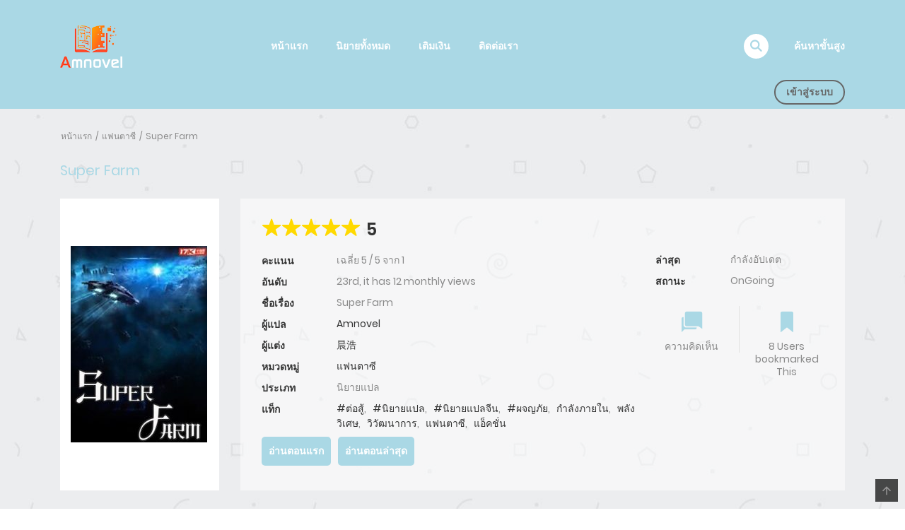

--- FILE ---
content_type: text/html; charset=UTF-8
request_url: https://new.amnovel.com/read/super-farm/
body_size: 21911
content:
<!DOCTYPE html>
<html lang="th">
<head>
    <meta charset="UTF-8">
    <meta name="viewport" content="width=device-width, initial-scale=1">
    <link rel="profile" href="http://gmpg.org/xfn/11">
    <link rel="pingback" href="https://new.amnovel.com/xmlrpc.php">
	
<!-- Global site tag (gtag.js) - Google Analytics -->
<script async src="https://www.googletagmanager.com/gtag/js?id=G-L6KXHTYL23"></script>
<script>
  window.dataLayer = window.dataLayer || [];
  function gtag(){dataLayer.push(arguments);}
  gtag('js', new Date());

  gtag('config', 'G-L6KXHTYL23');
</script>

	
	
	<!-- This site is optimized with the Yoast SEO plugin v17.9 - https://yoast.com/wordpress/plugins/seo/ -->
	<title>Super Farm</title>
	<meta name="description" content="Amnovel อ่านการ์ตูนออนไลน์ การ์ตูนแปลไทย มังงะ มังงะแปลไทย มังงะต่างโลก มังงะจีน มังงะวาย" />
	<meta name="robots" content="index, follow, max-snippet:-1, max-image-preview:large, max-video-preview:-1" />
	<link rel="canonical" href="https://new.amnovel.com/read/super-farm/" />
	<meta property="og:locale" content="th_TH" />
	<meta property="og:type" content="article" />
	<meta property="og:title" content="Super Farm - หน้าแรก Amnovel" />
	<meta property="og:description" content="วันโลกาวินาศ : ซุปเปอร์ ฟาร์ม การจู่โจมของรังสีจากอวกาศ...อ่านต่อ &rarr;" />
	<meta property="og:url" content="https://new.amnovel.com/read/super-farm/" />
	<meta property="og:site_name" content="หน้าแรก Amnovel" />
	<meta property="article:modified_time" content="2023-07-06T05:38:14+00:00" />
	<meta property="og:image" content="https://new.amnovel.com/wp-content/uploads/2023/07/Super-Farm1-1.jpg" />
	<meta property="og:image:width" content="300" />
	<meta property="og:image:height" content="429" />
	<meta property="og:image:type" content="image/jpeg" />
	<meta name="twitter:card" content="summary_large_image" />
	<script type="application/ld+json" class="yoast-schema-graph">{"@context":"https://schema.org","@graph":[{"@type":"WebSite","@id":"https://new.amnovel.com/#website","url":"https://new.amnovel.com/","name":"\u0e2b\u0e19\u0e49\u0e32\u0e41\u0e23\u0e01 Amnovel","description":"Amnovel \u0e2d\u0e48\u0e32\u0e19\u0e19\u0e34\u0e22\u0e32\u0e22\u0e2d\u0e2d\u0e19\u0e44\u0e25\u0e19\u0e4c \u0e2a\u0e14\u0e43\u0e2b\u0e21\u0e48\u0e44\u0e14\u0e49\u0e17\u0e35\u0e48\u0e19\u0e35\u0e48","potentialAction":[{"@type":"SearchAction","target":{"@type":"EntryPoint","urlTemplate":"https://new.amnovel.com/?s={search_term_string}"},"query-input":"required name=search_term_string"}],"inLanguage":"th"},{"@type":"ImageObject","@id":"https://new.amnovel.com/read/super-farm/#primaryimage","inLanguage":"th","url":"https://new.amnovel.com/wp-content/uploads/2023/07/Super-Farm1-1.jpg","contentUrl":"https://new.amnovel.com/wp-content/uploads/2023/07/Super-Farm1-1.jpg","width":300,"height":429},{"@type":"WebPage","@id":"https://new.amnovel.com/read/super-farm/#webpage","url":"https://new.amnovel.com/read/super-farm/","name":"Super Farm - \u0e2b\u0e19\u0e49\u0e32\u0e41\u0e23\u0e01 Amnovel","isPartOf":{"@id":"https://new.amnovel.com/#website"},"primaryImageOfPage":{"@id":"https://new.amnovel.com/read/super-farm/#primaryimage"},"datePublished":"2023-07-05T05:41:29+00:00","dateModified":"2023-07-06T05:38:14+00:00","breadcrumb":{"@id":"https://new.amnovel.com/read/super-farm/#breadcrumb"},"inLanguage":"th","potentialAction":[{"@type":"ReadAction","target":["https://new.amnovel.com/read/super-farm/"]}]},{"@type":"BreadcrumbList","@id":"https://new.amnovel.com/read/super-farm/#breadcrumb","itemListElement":[{"@type":"ListItem","position":1,"name":"Home","item":"https://new.amnovel.com/"},{"@type":"ListItem","position":2,"name":"\u0e19\u0e34\u0e22\u0e32\u0e22","item":"https://new.amnovel.com/read/"},{"@type":"ListItem","position":3,"name":"Super Farm"}]}]}</script>
	<!-- / Yoast SEO plugin. -->


<link rel='dns-prefetch' href='//cdnjs.cloudflare.com' />
<link rel='dns-prefetch' href='//fonts.googleapis.com' />
<link rel='dns-prefetch' href='//s.w.org' />
<link rel='stylesheet' id='ot-google-fonts-css'  href='//fonts.googleapis.com/css?family=Noto+Sans+Thai:regular%7CNoto+Sans+Thai:700&#038;subset=thai' type='text/css' media='all' />
<link rel='stylesheet' id='ct-shortcode-css'  href='https://new.amnovel.com/wp-content/plugins/madara-shortcodes/shortcodes/css/shortcodes.css?5x' type='text/css' media='all' />
<link rel='stylesheet' id='extendify-utilities-css'  href='https://new.amnovel.com/wp-content/plugins/ml-slider/extendify-sdk/public/build/extendify-utilities.css?ver=0.1.0' type='text/css' media='all' />
<link rel='stylesheet' id='chapter-coin-css-css'  href='https://new.amnovel.com/wp-content/plugins/wp-manga-chapter-coin/assets/css/chapter-coin.css?5x' type='text/css' media='all' />
<link rel='stylesheet' id='wp-manga-chapter-thumbnail-css'  href='https://new.amnovel.com/wp-content/plugins/wp-manga-chapter-thumbnail/assets/css/chapter_thumbnail.css?5x' type='text/css' media='all' />
<link rel='stylesheet' id='madara_user_upload_pro_styles-css'  href='https://new.amnovel.com/wp-content/plugins/wp-manga-user-upload-pro/assets/styles.css?5x' type='text/css' media='all' />
<link rel='stylesheet' id='wpdiscuz-frontend-css-css'  href='https://new.amnovel.com/wp-content/plugins/wpdiscuz/themes/default/style.css?ver=7.3.10' type='text/css' media='all' />
<style id='wpdiscuz-frontend-css-inline-css' type='text/css'>
 #wpdcom .wpd-blog-administrator .wpd-comment-label{color:#ffffff;background-color:#00B38F;border:none}#wpdcom .wpd-blog-administrator .wpd-comment-author, #wpdcom .wpd-blog-administrator .wpd-comment-author a{color:#00B38F}#wpdcom.wpd-layout-1 .wpd-comment .wpd-blog-administrator .wpd-avatar img{border-color:#00B38F}#wpdcom.wpd-layout-2 .wpd-comment.wpd-reply .wpd-comment-wrap.wpd-blog-administrator{border-left:3px solid #00B38F}#wpdcom.wpd-layout-2 .wpd-comment .wpd-blog-administrator .wpd-avatar img{border-bottom-color:#00B38F}#wpdcom.wpd-layout-3 .wpd-blog-administrator .wpd-comment-subheader{border-top:1px dashed #00B38F}#wpdcom.wpd-layout-3 .wpd-reply .wpd-blog-administrator .wpd-comment-right{border-left:1px solid #00B38F}#wpdcom .wpd-blog-editor .wpd-comment-label{color:#ffffff;background-color:#00B38F;border:none}#wpdcom .wpd-blog-editor .wpd-comment-author, #wpdcom .wpd-blog-editor .wpd-comment-author a{color:#00B38F}#wpdcom.wpd-layout-1 .wpd-comment .wpd-blog-editor .wpd-avatar img{border-color:#00B38F}#wpdcom.wpd-layout-2 .wpd-comment.wpd-reply .wpd-comment-wrap.wpd-blog-editor{border-left:3px solid #00B38F}#wpdcom.wpd-layout-2 .wpd-comment .wpd-blog-editor .wpd-avatar img{border-bottom-color:#00B38F}#wpdcom.wpd-layout-3 .wpd-blog-editor .wpd-comment-subheader{border-top:1px dashed #00B38F}#wpdcom.wpd-layout-3 .wpd-reply .wpd-blog-editor .wpd-comment-right{border-left:1px solid #00B38F}#wpdcom .wpd-blog-author .wpd-comment-label{color:#ffffff;background-color:#00B38F;border:none}#wpdcom .wpd-blog-author .wpd-comment-author, #wpdcom .wpd-blog-author .wpd-comment-author a{color:#00B38F}#wpdcom.wpd-layout-1 .wpd-comment .wpd-blog-author .wpd-avatar img{border-color:#00B38F}#wpdcom.wpd-layout-2 .wpd-comment .wpd-blog-author .wpd-avatar img{border-bottom-color:#00B38F}#wpdcom.wpd-layout-3 .wpd-blog-author .wpd-comment-subheader{border-top:1px dashed #00B38F}#wpdcom.wpd-layout-3 .wpd-reply .wpd-blog-author .wpd-comment-right{border-left:1px solid #00B38F}#wpdcom .wpd-blog-contributor .wpd-comment-label{color:#ffffff;background-color:#00B38F;border:none}#wpdcom .wpd-blog-contributor .wpd-comment-author, #wpdcom .wpd-blog-contributor .wpd-comment-author a{color:#00B38F}#wpdcom.wpd-layout-1 .wpd-comment .wpd-blog-contributor .wpd-avatar img{border-color:#00B38F}#wpdcom.wpd-layout-2 .wpd-comment .wpd-blog-contributor .wpd-avatar img{border-bottom-color:#00B38F}#wpdcom.wpd-layout-3 .wpd-blog-contributor .wpd-comment-subheader{border-top:1px dashed #00B38F}#wpdcom.wpd-layout-3 .wpd-reply .wpd-blog-contributor .wpd-comment-right{border-left:1px solid #00B38F}#wpdcom .wpd-blog-subscriber .wpd-comment-label{color:#ffffff;background-color:#00B38F;border:none}#wpdcom .wpd-blog-subscriber .wpd-comment-author, #wpdcom .wpd-blog-subscriber .wpd-comment-author a{color:#00B38F}#wpdcom.wpd-layout-2 .wpd-comment .wpd-blog-subscriber .wpd-avatar img{border-bottom-color:#00B38F}#wpdcom.wpd-layout-3 .wpd-blog-subscriber .wpd-comment-subheader{border-top:1px dashed #00B38F}#wpdcom .wpd-blog-translator .wpd-comment-label{color:#ffffff;background-color:#00B38F;border:none}#wpdcom .wpd-blog-translator .wpd-comment-author, #wpdcom .wpd-blog-translator .wpd-comment-author a{color:#00B38F}#wpdcom.wpd-layout-1 .wpd-comment .wpd-blog-translator .wpd-avatar img{border-color:#00B38F}#wpdcom.wpd-layout-2 .wpd-comment .wpd-blog-translator .wpd-avatar img{border-bottom-color:#00B38F}#wpdcom.wpd-layout-3 .wpd-blog-translator .wpd-comment-subheader{border-top:1px dashed #00B38F}#wpdcom.wpd-layout-3 .wpd-reply .wpd-blog-translator .wpd-comment-right{border-left:1px solid #00B38F}#wpdcom .wpd-blog-wpseo_manager .wpd-comment-label{color:#ffffff;background-color:#00B38F;border:none}#wpdcom .wpd-blog-wpseo_manager .wpd-comment-author, #wpdcom .wpd-blog-wpseo_manager .wpd-comment-author a{color:#00B38F}#wpdcom.wpd-layout-1 .wpd-comment .wpd-blog-wpseo_manager .wpd-avatar img{border-color:#00B38F}#wpdcom.wpd-layout-2 .wpd-comment .wpd-blog-wpseo_manager .wpd-avatar img{border-bottom-color:#00B38F}#wpdcom.wpd-layout-3 .wpd-blog-wpseo_manager .wpd-comment-subheader{border-top:1px dashed #00B38F}#wpdcom.wpd-layout-3 .wpd-reply .wpd-blog-wpseo_manager .wpd-comment-right{border-left:1px solid #00B38F}#wpdcom .wpd-blog-wpseo_editor .wpd-comment-label{color:#ffffff;background-color:#00B38F;border:none}#wpdcom .wpd-blog-wpseo_editor .wpd-comment-author, #wpdcom .wpd-blog-wpseo_editor .wpd-comment-author a{color:#00B38F}#wpdcom.wpd-layout-1 .wpd-comment .wpd-blog-wpseo_editor .wpd-avatar img{border-color:#00B38F}#wpdcom.wpd-layout-2 .wpd-comment .wpd-blog-wpseo_editor .wpd-avatar img{border-bottom-color:#00B38F}#wpdcom.wpd-layout-3 .wpd-blog-wpseo_editor .wpd-comment-subheader{border-top:1px dashed #00B38F}#wpdcom.wpd-layout-3 .wpd-reply .wpd-blog-wpseo_editor .wpd-comment-right{border-left:1px solid #00B38F}#wpdcom .wpd-blog-post_author .wpd-comment-label{color:#ffffff;background-color:#00B38F;border:none}#wpdcom .wpd-blog-post_author .wpd-comment-author, #wpdcom .wpd-blog-post_author .wpd-comment-author a{color:#00B38F}#wpdcom .wpd-blog-post_author .wpd-avatar img{border-color:#00B38F}#wpdcom.wpd-layout-1 .wpd-comment .wpd-blog-post_author .wpd-avatar img{border-color:#00B38F}#wpdcom.wpd-layout-2 .wpd-comment.wpd-reply .wpd-comment-wrap.wpd-blog-post_author{border-left:3px solid #00B38F}#wpdcom.wpd-layout-2 .wpd-comment .wpd-blog-post_author .wpd-avatar img{border-bottom-color:#00B38F}#wpdcom.wpd-layout-3 .wpd-blog-post_author .wpd-comment-subheader{border-top:1px dashed #00B38F}#wpdcom.wpd-layout-3 .wpd-reply .wpd-blog-post_author .wpd-comment-right{border-left:1px solid #00B38F}#wpdcom .wpd-blog-guest .wpd-comment-label{color:#ffffff;background-color:#00B38F;border:none}#wpdcom .wpd-blog-guest .wpd-comment-author, #wpdcom .wpd-blog-guest .wpd-comment-author a{color:#00B38F}#wpdcom.wpd-layout-3 .wpd-blog-guest .wpd-comment-subheader{border-top:1px dashed #00B38F}#comments, #respond, .comments-area, #wpdcom{}#wpdcom .ql-editor > *{color:#777777}#wpdcom .ql-editor::before{}#wpdcom .ql-toolbar{border:1px solid #DDDDDD;border-top:none}#wpdcom .ql-container{border:1px solid #DDDDDD;border-bottom:none}#wpdcom .wpd-form-row .wpdiscuz-item input[type="text"], #wpdcom .wpd-form-row .wpdiscuz-item input[type="email"], #wpdcom .wpd-form-row .wpdiscuz-item input[type="url"], #wpdcom .wpd-form-row .wpdiscuz-item input[type="color"], #wpdcom .wpd-form-row .wpdiscuz-item input[type="date"], #wpdcom .wpd-form-row .wpdiscuz-item input[type="datetime"], #wpdcom .wpd-form-row .wpdiscuz-item input[type="datetime-local"], #wpdcom .wpd-form-row .wpdiscuz-item input[type="month"], #wpdcom .wpd-form-row .wpdiscuz-item input[type="number"], #wpdcom .wpd-form-row .wpdiscuz-item input[type="time"], #wpdcom textarea, #wpdcom select{border:1px solid #DDDDDD;color:#777777}#wpdcom .wpd-form-row .wpdiscuz-item textarea{border:1px solid #DDDDDD}#wpdcom input::placeholder, #wpdcom textarea::placeholder, #wpdcom input::-moz-placeholder, #wpdcom textarea::-webkit-input-placeholder{}#wpdcom .wpd-comment-text{color:#777777}#wpdcom .wpd-thread-head .wpd-thread-info{border-bottom:2px solid #00B38F}#wpdcom .wpd-thread-head .wpd-thread-info.wpd-reviews-tab svg{fill:#00B38F}#wpdcom .wpd-thread-head .wpdiscuz-user-settings{border-bottom:2px solid #00B38F}#wpdcom .wpd-thread-head .wpdiscuz-user-settings:hover{color:#00B38F}#wpdcom .wpd-comment .wpd-follow-link:hover{color:#00B38F}#wpdcom .wpd-comment-status .wpd-sticky{color:#00B38F}#wpdcom .wpd-thread-filter .wpdf-active{color:#00B38F;border-bottom-color:#00B38F}#wpdcom .wpd-comment-info-bar{border:1px dashed #33c3a6;background:#e6f8f4}#wpdcom .wpd-comment-info-bar .wpd-current-view i{color:#00B38F}#wpdcom .wpd-filter-view-all:hover{background:#00B38F}#wpdcom .wpdiscuz-item .wpdiscuz-rating > label{color:#DDDDDD}#wpdcom .wpdiscuz-item .wpdiscuz-rating:not(:checked) > label:hover, .wpdiscuz-rating:not(:checked) > label:hover ~ label{}#wpdcom .wpdiscuz-item .wpdiscuz-rating > input ~ label:hover, #wpdcom .wpdiscuz-item .wpdiscuz-rating > input:not(:checked) ~ label:hover ~ label, #wpdcom .wpdiscuz-item .wpdiscuz-rating > input:not(:checked) ~ label:hover ~ label{color:#FFED85}#wpdcom .wpdiscuz-item .wpdiscuz-rating > input:checked ~ label:hover, #wpdcom .wpdiscuz-item .wpdiscuz-rating > input:checked ~ label:hover, #wpdcom .wpdiscuz-item .wpdiscuz-rating > label:hover ~ input:checked ~ label, #wpdcom .wpdiscuz-item .wpdiscuz-rating > input:checked + label:hover ~ label, #wpdcom .wpdiscuz-item .wpdiscuz-rating > input:checked ~ label:hover ~ label, .wpd-custom-field .wcf-active-star, #wpdcom .wpdiscuz-item .wpdiscuz-rating > input:checked ~ label{color:#FFD700}#wpd-post-rating .wpd-rating-wrap .wpd-rating-stars svg .wpd-star{fill:#DDDDDD}#wpd-post-rating .wpd-rating-wrap .wpd-rating-stars svg .wpd-active{fill:#FFD700}#wpd-post-rating .wpd-rating-wrap .wpd-rate-starts svg .wpd-star{fill:#DDDDDD}#wpd-post-rating .wpd-rating-wrap .wpd-rate-starts:hover svg .wpd-star{fill:#FFED85}#wpd-post-rating.wpd-not-rated .wpd-rating-wrap .wpd-rate-starts svg:hover ~ svg .wpd-star{fill:#DDDDDD}.wpdiscuz-post-rating-wrap .wpd-rating .wpd-rating-wrap .wpd-rating-stars svg .wpd-star{fill:#DDDDDD}.wpdiscuz-post-rating-wrap .wpd-rating .wpd-rating-wrap .wpd-rating-stars svg .wpd-active{fill:#FFD700}#wpdcom .wpd-comment .wpd-follow-active{color:#ff7a00}#wpdcom .page-numbers{color:#555;border:#555 1px solid}#wpdcom span.current{background:#555}#wpdcom.wpd-layout-1 .wpd-new-loaded-comment > .wpd-comment-wrap > .wpd-comment-right{background:#FFFAD6}#wpdcom.wpd-layout-2 .wpd-new-loaded-comment.wpd-comment > .wpd-comment-wrap > .wpd-comment-right{background:#FFFAD6}#wpdcom.wpd-layout-2 .wpd-new-loaded-comment.wpd-comment.wpd-reply > .wpd-comment-wrap > .wpd-comment-right{background:transparent}#wpdcom.wpd-layout-2 .wpd-new-loaded-comment.wpd-comment.wpd-reply > .wpd-comment-wrap{background:#FFFAD6}#wpdcom.wpd-layout-3 .wpd-new-loaded-comment.wpd-comment > .wpd-comment-wrap > .wpd-comment-right{background:#FFFAD6}#wpdcom .wpd-follow:hover i, #wpdcom .wpd-unfollow:hover i, #wpdcom .wpd-comment .wpd-follow-active:hover i{color:#00B38F}#wpdcom .wpdiscuz-readmore{cursor:pointer;color:#00B38F}.wpd-custom-field .wcf-pasiv-star, #wpcomm .wpdiscuz-item .wpdiscuz-rating > label{color:#DDDDDD}.wpd-wrapper .wpd-list-item.wpd-active{border-top:3px solid #00B38F}#wpdcom.wpd-layout-2 .wpd-comment.wpd-reply.wpd-unapproved-comment .wpd-comment-wrap{border-left:3px solid #FFFAD6}#wpdcom.wpd-layout-3 .wpd-comment.wpd-reply.wpd-unapproved-comment .wpd-comment-right{border-left:1px solid #FFFAD6}#wpdcom .wpd-prim-button{background-color:#07B290;color:#FFFFFF}#wpdcom .wpd_label__check i.wpdicon-on{color:#07B290;border:1px solid #83d9c8}#wpd-bubble-wrapper #wpd-bubble-all-comments-count{color:#1DB99A}#wpd-bubble-wrapper > div{background-color:#1DB99A}#wpd-bubble-wrapper > #wpd-bubble #wpd-bubble-add-message{background-color:#1DB99A}#wpd-bubble-wrapper > #wpd-bubble #wpd-bubble-add-message::before{border-left-color:#1DB99A;border-right-color:#1DB99A}#wpd-bubble-wrapper.wpd-right-corner > #wpd-bubble #wpd-bubble-add-message::before{border-left-color:#1DB99A;border-right-color:#1DB99A}.wpd-inline-icon-wrapper path.wpd-inline-icon-first{fill:#1DB99A}.wpd-inline-icon-count{background-color:#1DB99A}.wpd-inline-icon-count::before{border-right-color:#1DB99A}.wpd-inline-form-wrapper::before{border-bottom-color:#1DB99A}.wpd-inline-form-question{background-color:#1DB99A}.wpd-inline-form{background-color:#1DB99A}.wpd-last-inline-comments-wrapper{border-color:#1DB99A}.wpd-last-inline-comments-wrapper::before{border-bottom-color:#1DB99A}.wpd-last-inline-comments-wrapper .wpd-view-all-inline-comments{background:#1DB99A}.wpd-last-inline-comments-wrapper .wpd-view-all-inline-comments:hover,.wpd-last-inline-comments-wrapper .wpd-view-all-inline-comments:active,.wpd-last-inline-comments-wrapper .wpd-view-all-inline-comments:focus{background-color:#1DB99A}#wpdcom .ql-snow .ql-tooltip[data-mode="link"]::before{content:"ป้อนลิงก์:"}#wpdcom .ql-snow .ql-tooltip.ql-editing a.ql-action::after{content:"บันทึก"}.comments-area{width:auto}
</style>
<link rel='stylesheet' id='wpdiscuz-fa-css'  href='https://new.amnovel.com/wp-content/plugins/wpdiscuz/assets/third-party/font-awesome-5.13.0/css/fa.min.css?ver=7.3.10' type='text/css' media='all' />
<link rel='stylesheet' id='wpdiscuz-combo-css-css'  href='https://new.amnovel.com/wp-content/plugins/wpdiscuz/assets/css/wpdiscuz-combo.min.css?5x' type='text/css' media='all' />
<link rel='stylesheet' id='fontawesome-css'  href='https://new.amnovel.com/wp-content/themes/madara/app/lib/fontawesome/web-fonts-with-css/css/all.min.css?ver=5.15.3' type='text/css' media='all' />
<link rel='stylesheet' id='ionicons-css'  href='https://new.amnovel.com/wp-content/themes/madara/css/fonts/ionicons/css/ionicons.min.css?ver=4.5.10' type='text/css' media='all' />
<link rel='stylesheet' id='bootstrap-css'  href='https://new.amnovel.com/wp-content/themes/madara/css/bootstrap.min.css?ver=4.3.1' type='text/css' media='all' />
<link rel='stylesheet' id='slick-css'  href='https://new.amnovel.com/wp-content/themes/madara/js/slick/slick.css?ver=1.9.0' type='text/css' media='all' />
<link rel='stylesheet' id='slick-theme-css'  href='https://new.amnovel.com/wp-content/themes/madara/js/slick/slick-theme.css?5x' type='text/css' media='all' />
<link rel='stylesheet' id='loaders-css'  href='https://new.amnovel.com/wp-content/themes/madara/css/loaders.min.css?5x' type='text/css' media='all' />
<link rel='stylesheet' id='madara-css-css'  href='https://new.amnovel.com/wp-content/themes/madara/style.min.css?ver=be' type='text/css' media='all' />
<style id='madara-css-inline-css' type='text/css'>
.c-blog__heading.style-2 i {
						  background: -webkit-linear-gradient(left, #aad8e5 40%,#aad8e5);
						  background: -o-linear-gradient(right, #aad8e5 40%,#aad8e5);
						  background: -moz-linear-gradient(right, #aad8e5 40%,#aad8e5);
						  background: linear-gradient(to right, #aad8e5 40%,#aad8e5);
					 ;}.c-blog__heading.style-2 i:after, .settings-page .nav-tabs-wrap ul.nav-tabs li.active:after { border-left-color: #aad8e5 ; }.site-header .main-navigation.style-1, .widget-heading, .widget.background:after, .c-blog__heading.style-2 i, .tab-wrap .c-nav-tabs ul.c-tabs-content li.active a:after, .tab-wrap .c-nav-tabs ul.c-tabs-content li:hover a:after, .tab-wrap .c-nav-tabs ul.c-tabs-content li a:after, .related-heading.font-nav, .c-blog__heading.style-3, .settings-page .nav-tabs-wrap ul.nav-tabs li.active a, .off-canvas {
						  background: -webkit-linear-gradient(left, #aad8e5 40%,#aad8e5);
						  background: -o-linear-gradient(right, #aad8e5 40%,#aad8e5);
						  background: -moz-linear-gradient(right, #aad8e5 40%,#aad8e5);
						  background: linear-gradient(to right, #aad8e5 40%,#aad8e5);
					 ;}.widget-heading:after, .related-heading.font-nav:after, .genres_wrap .c-blog__heading.style-3.active:after { border-top-color: #aad8e5 ;}body.modal-open .modal .modal-content a:hover, .tab-wrap .c-nav-tabs ul.c-tabs-content li.active a, .tab-wrap .c-nav-tabs ul.c-tabs-content li:hover a, body.search.search-results .search-wrap .tab-content-wrap .c-tabs-item .c-tabs-item__content .tab-summary .post-content .post-content_item .summary-content:not(.release-year) a:hover, body.search.search-results .search-wrap .tab-content-wrap .c-tabs-item .c-tabs-item__content .tab-summary .post-content .post-content_item .summary-content.release-year a:hover, .c-blog-post .entry-header .entry-meta .post-on:before, .manga-slider .slider__container .slick-dots li.slick-active button:before, .manga-slider .slider__container .slick-dots li button:hover:before, body.manga-page .profile-manga .tab-summary .summary_content_wrap .summary_content .post-status .manga-action .count-comment .action_icon a i, body.manga-page .profile-manga .tab-summary .summary_content_wrap .summary_content .post-status .manga-action .add-bookmark .action_icon a i, body.manga-page .profile-manga .tab-summary .summary_content_wrap .summary_content .post-status .manga-action .count-comment .action_detail a i, body.manga-page .profile-manga .tab-summary .summary_content_wrap .summary_content .post-status .manga-action .add-bookmark .action_detail a i, body.manga-page .profile-manga .post-title a, body.manga-page .content-readmore:hover, body.text-ui-light.manga-page .content-readmore:hover, .genres_wrap .genres__collapse .genres ul li a:hover, .genres_wrap .genres__collapse .genres ul li a:hover:before, .c-blog-post .entry-header .entry-meta .post-on .posted-on a:hover, body.search .c-search-header__wrapper #search-advanced .search-advanced-form .form-group.checkbox-group .checkbox label:hover, .site-header .main-navigation .search-navigation .menu-search .open-search-main-menu, .c-btn.c-btn_style-2, body.search .c-search-header__wrapper .search-content .btn-search-adv, body.reading-manga .entry-header .entry-header_wrap .action-icon ul li a, body.reading-manga .c-select-bottom .entry-header_wrap .action-icon ul li a, .widget.c-released .released-item-wrap ul.list-released li a:hover, body.manga-page .profile-manga .post-title h1, .genres_wrap .genres__collapse #genres ul li:hover a, .genres_wrap .genres__collapse #genres ul li:hover a:before, input[type=checkbox]:checked + label:before, input[type=radio]:checked + label:before, .genres_wrap a.btn-genres, .c-breadcrumb .breadcrumb li a:hover, body.search.search-results .search-wrap .tab-content-wrap .c-tabs-item .c-tabs-item__content .tab-summary .post-content .post-content_item.mg_genres .summary-content, body.page .c-page-content .c-page .c-page__content .page-content-listing .page-listing-item .page-item-detail .item-summary .list-chapter .chapter-item .vol a:hover, #hover-infor .item_thumb .post-title a, body.manga-page .version-chap:before, body.manga-page .content-readmore:hover, body.manga-page .chapter-readmore:hover, .icon-load-info, .c-blog-post .entry-header .entry-meta .post-on .c-blog__date .post-category a:hover, .woocommerce ul.products li.product .price, .woocommerce div.entry-summary p.price, .woocommerce div.entry-summary form.cart .variations .label, .woocommerce div.entry-summary form.cart .quantity-text, .widget_product_categories .product-categories li a:hover, .woocommerce ul.products li.product h2:hover, .woocommerce .c-woo-breadcrumb a:hover, .site-header .c-sub-header-nav .c-sub-nav_wrap .c-modal_item .c-user_item .c-user_menu a:hover, .site-header .c-sub-header-nav .c-sub-nav_wrap .sub-nav_content .sub-nav_list li:hover > a, .settings-page .action i.ion-ios-close:hover:before, .settings-page .list-chapter .chapter-item a:hover, .settings-page .tabs-content-wrap .tab-group-item .tab-item .history-content .item-infor .chapter span a, .settings-page .nav-tabs-wrap ul.nav-tabs li:not(.active):hover a, .main-color,
.site-header .c-sub-header-nav .c-sub-nav_wrap .sub-nav_content .sub-nav_list li.menu-item-has-children.active > a,.woocommerce .woocommerce-ordering:after,.text-ui-light .widget.c-popular .popular-item-wrap .popular-content .chapter-item .chapter a:hover, body.text-ui-light .settings-page .list-chapter .chapter-item .chapter a:hover,body.search.text-ui-light .search-wrap .tab-content-wrap .c-tabs-item .c-tabs-item__content .tab-meta .latest-chap .chapter a:hover			{ color: #aad8e5 ;}.c-blog__heading.style-2 i:after{border-right-color:#aad8e5 !important}body.page.text-ui-light .c-page-content .c-page .c-page__content .page-content-listing .page-listing-item .page-item-detail .item-summary .list-chapter .chapter-item .chapter a:hover, .text-ui-light .widget.c-popular .popular-item-wrap .popular-content .chapter-item .chapter a:hover,#hover-infor .item_thumb .post-title a{color: #FFFFFF}.navigation-ajax .load-ajax:not(.show-loading):hover, body.manga-page .page-content-listing.single-page .listing-chapters_wrap > ul.main.version-chap .sub-chap > li:before, .shortcode-manga-chapters .listing-chapters_wrap > ul.main.version-chap .sub-chap > li:before, .c-wg-button-wrap .btn:hover, body.manga-page .page-content-listing.single-page .listing-chapters_wrap ul.main.version-chap .wp-manga-chapter:before, .site-header .search-main-menu form input[type=submit], .form-submit input[type=submit], #comments.comments-area #respond.comment-respond .comment-form .form-submit #submit, .c-btn.c-btn_style-1, .settings-page input[type="submit"], .settings-page .remove-all #delete-bookmark-manga, body.manga-page .page-content-listing.single-page .listing-chapters_wrap > ul.main.version-chap li .wp-manga-chapter:before, .woocommerce ul.products li.product .button, .woocommerce span.onsale, .woocommerce .widget_price_filter .price_slider_amount .button:not(:hover), .woocommerce .woocommerce-pagination .page-numbers li span.current, .woocommerce .woocommerce-pagination .page-numbers li .prev:hover, .woocommerce .woocommerce-pagination .page-numbers li .next:hover, .woocommerce div.entry-summary form.cart .single_add_to_cart_button,.post-password-form input[name="Submit"] { background: #aad8e5 ;}.navigation-ajax .load-ajax:not(.show-loading):hover, .popular-slider .slider__container .slider__item .slider__content .slider__content_item .chapter-item .chapter a:hover, body.search .c-search-header__wrapper .search-content .btn-search-adv.collapsed, .c-btn.c-btn_style-2, body.search .c-search-header__wrapper .search-content .btn-search-adv, .genres_wrap a.btn-genres, .wpcf7-validation-errors, .text-ui-light.woocommerce-page input[type="text"]:focus, .text-ui-light.woocommerce-page input[type="email"]:focus, .text-ui-light.woocommerce-page input[type="search"]:focus, .text-ui-light.woocommerce-page input[type="url"]:focus, .text-ui-light.woocommerce-page input[type="password"]:focus, .text-ui-light.woocommerce-page input[type="tel"]:focus, .text-ui-light.woocommerce-page .input-text:focus, .text-ui-light.woocommerce-page input[type="text"]:active, .text-ui-light.woocommerce-page input[type="email"]:active, .text-ui-light.woocommerce-page input[type="search"]:active, .text-ui-light.woocommerce-page input[type="url"]:active, .text-ui-light.woocommerce-page input[type="password"]:active, .text-ui-light.woocommerce-page input[type="tel"]:active, .text-ui-light.woocommerce-page .input-text:active, .text-ui-light.woocommerce-page input[type="text"]:hover, .text-ui-light.woocommerce-page input[type="email"]:hover, .text-ui-light.woocommerce-page input[type="search"]:hover, .text-ui-light.woocommerce-page input[type="url"]:hover, .text-ui-light.woocommerce-page input[type="password"]:hover, .text-ui-light.woocommerce-page input[type="tel"]:hover, .text-ui-light.woocommerce-page .input-text:hover, .text-ui-light.woocommerce-page select.orderby:hover  { border-color: #aad8e5 ;}.site-header .c-sub-header-nav .c-sub-nav_wrap .sub-nav_content .sub-nav_list > li.menu-item-has-children > ul.sub-menu, .site-header .c-sub-header-nav .c-sub-nav_wrap .c-modal_item .c-user_item .c-user_menu { border-bottom-color: #aad8e5 ;}.widget.widget_tag_cloud .tag-cloud-link:hover, body.page .c-page-content .c-page .c-page__content .page-content-listing .page-listing-item .page-item-detail .item-summary .list-chapter .chapter-item .chapter:hover, .popular-slider .slider__container .slider__item .slider__content .slider__content_item .chapter-item .chapter a:hover, .widget.c-popular .popular-item-wrap .popular-content .chapter-item .chapter:hover, .site-footer .top-footer .wrap_social_account ul.social_account__item li a, .site-content .main-col .item-tags ul li a:hover, .popular-slider .slider__container .slick-arrow:hover, .widget.background.widget_tag_cloud .tag-cloud-link:hover, .wp-pagenavi a:hover, body.search.search-results .search-wrap .tab-content-wrap .c-tabs-item .c-tabs-item__content .tab-meta .latest-chap .chapter:hover, .go-to-top:hover, .widget.c-popular .widget-view-more, body.search .c-search-header__wrapper .search-content .search-form .search-submit, body.reading-manga .entry-header .select-pagination .nav-links .nav-next a:not(:hover), body.reading-manga .c-select-bottom .select-pagination .nav-links .nav-next a:not(:hover), body.reading-manga .entry-header .entry-header_wrap .action-icon ul li:hover a, body.reading-manga .c-select-bottom .entry-header_wrap .action-icon ul li:hover a, .widget.c-released .released-search form [type="submit"], body.manga-page .profile-manga .tab-summary .loader-inner > div, .wpcf7-submit, .woocommerce #respond input#submit.alt, .woocommerce a.button.alt, .woocommerce button.button.alt, .woocommerce input.button.alt, .woocommerce .woocommerce-cart-form .cart button.button, .woocommerce .cart input.button:not(:hover), #adult_modal .modal-footer .btn.btn-primary:not(:hover), body.reading-manga .entry-header .select-pagination .nav-links > * a, body.reading-manga .c-select-bottom .select-pagination .nav-links > * a, .settings-page .list-chapter .chapter-item .chapter:hover, body.modal-open .modal .modal-content .modal-body .login .submit .wp-submit:not(:hover), .settings-page .tabs-content-wrap .my_account_orders a.button.view, .main-bg, #madara-comments.comments-area #respond.comment-respond .comment-form .form-submit #submit, body.search .c-search-header__wrapper .search-content .btn-search-adv { background-color: #aad8e5 ;}:root{ --madara-main-color: #aad8e5}body.search.search-results .search-wrap .tab-content-wrap .c-tabs-item .c-tabs-item__content .tab-meta .latest-chap .chapter:hover a, .wp-pagenavi a:hover{color:#FFF !important}.item-thumb .quick-chapter-link{background: #aad8e5;}            
            .page-content-listing.single-page li.wp-manga-chapter.unread a{color:#aad8e5}#pageloader .loader-inner.ball-pulse > div, #pageloader .loader-inner.ball-pulse-sync > div, #pageloader .loader-inner.ball-beat > div, #pageloader .loader-inner.ball-grid-pulse > div, #pageloader .loader-inner.ball-grid-beat > div, #pageloader .loader-inner.ball-pulse-rise>div, #pageloader .loader-inner.ball-rotate>div, #pageloader .loader-inner.ball-rotate>div:after, #pageloader .loader-inner.ball-rotate>div:before, #pageloader .loader-inner.cube-transition>div, #pageloader .loader-inner.ball-zig-zag>div, #pageloader .loader-inner.ball-zig-zag-deflect>div, #pageloader .loader-inner.line-scale-party>div, #pageloader .loader-inner.line-scale-pulse-out-rapid>div, #pageloader .loader-inner.line-scale-pulse-out>div, #pageloader .loader-inner.line-scale>div, #pageloader .loader-inner.line-spin-fade-loader>div, #pageloader .loader-inner.ball-scale>div, #pageloader .loader-inner.ball-scale-multiple>div, #pageloader .loader-inner.ball-spin-fade-loader>div, #pageloader .loader-inner.square-spin>div {background-color: #ffffff}#pageloader .loader-inner.ball-clip-rotate > div {border: 2px solid #ffffff; border-bottom-color: transparent;}#pageloader .loader-inner.ball-scale-ripple>div, #pageloader .loader-inner.ball-scale-ripple-multiple>div {border: 2px solid #ffffff;}#pageloader .loader-inner.ball-clip-rotate-pulse>div:first-child {background: #ffffff;}#pageloader .loader-inner.ball-clip-rotate-pulse>div:last-child {border-color: #ffffff transparent;}#pageloader .loader-inner.ball-clip-rotate-multiple>div {border: 2px solid #ffffff; border-bottom-color: transparent; border-top-color: transparent;}#pageloader .loader-inner.triangle-skew-spin>div { border-left: 20px solid transparent; border-right: 20px solid transparent; border-bottom: 20px solid #ffffff;}#pageloader .loader-inner.ball-triangle-path>div {border: 1px solid #ffffff;}#pageloader .loader-inner.semi-circle-spin>div {background-image: linear-gradient(transparent 0,transparent 70%, #ffffff 30%, #ffffff 100%);}
			#pageloader.spinners{
				position:fixed;
				top:0;
				left:0;
				width:100%;
				height:100%;
				z-index:99999;
				background:#aad8e5
			}
		
			p.madara-unyson{
				color: #FF0000;
			}
		
			.table.table-hover.list-bookmark tr:last-child td{
				text-align: center;
			}
		#adminmenu .wp-submenu li.current { display: none !important;}.show_tgmpa_version{ float: right; padding: 0em 1.5em 0.5em 0; }.tgmpa > h2{ font-size: 23px; font-weight: 400; line-height: 29px; margin: 0; padding: 9px 15px 4px 0;}.update-php{ width: 100%; height: 98%; min-height: 850px; padding-top: 1px; }.c-blog-post .entry-content .entry-content_wrap .read-container img.alignleft { margin: 10px 30px 10px 0 !important; } .c-blog-post .entry-content .entry-content_wrap .read-container img.alignright { margin: 10px 0px 10px 30px !important; } .read-container i.fas.fa-spinner.fa-spin{ font-size: 31px; color: #888; }.c-blog-post .entry-content .entry-content_wrap .read-container img{ cursor : pointer; }.choose-avatar .loading-overlay {
			position: absolute;
			top: 0;
			left: 0;
			right: 0;
			bottom: 0;
			background-color: rgba(255, 255, 255, 0.72);
			z-index: 1;
			display: none;
		}

		.choose-avatar .loading-overlay i.fas.fa-spinner {
			font-size: 40px;
			color: #ec3348;
		}

		.choose-avatar .loading-overlay .loading-icon {
			position: absolute;
			top: 50%;
			left: 50%;
			transform: translate(-50%,-50%);
		}

		.choose-avatar.uploading .loading-overlay {
			display: block;
		}.site-header .c-sub-header-nav .entry-header {
			display: none;
			margin-bottom: 15px;
		}

		.site-header .c-sub-header-nav.sticky .entry-header {
			display: block;
		}

		.site-header .c-sub-header-nav.hide-sticky-menu.sticky .c-sub-nav_wrap{
			display:none;
		}
		.site-header .c-sub-header-nav.hide-sticky-menu .entry-header{
			margin-top:15px;
		}
		.chapter-type-manga .c-blog-post .entry-content .entry-content_wrap .reading-content::before {
				content: ' ';
				display: block;
				width: 100%;
				height: 100%;
				position: absolute;
			}@media (max-width: 480px) {.c-blog-post .entry-content .entry-content_wrap .reading-content{margin-left:-15px;margin-right:-15px}}.page-listing-item .post-title h3, .slider__content_item h4{-webkit-line-clamp: 1;}
        .settings-page table.list-bookmark > tbody tr td > div.mange-name:before {
            content: "ชื่อเรื่อง";
          }
          .settings-page table.list-bookmark > tbody tr td > div.action:before {
            content: "แก้ไข
";
          }
          .settings-page table.list-bookmark > tbody tr td > div.post-on:before {            
            content: "เวลาอัปโหลด";
          }
.archive .footer-ads, .blog .footer-ads, .single-post .footer-ads {
    display: none;
}

.single-post .item-content a{color: #ca383a;}
</style>
<link rel='stylesheet' id='mycred-front-css'  href='https://new.amnovel.com/wp-content/plugins/mycred-pro/assets/css/mycred-front.css?ver=2.4.2' type='text/css' media='all' />
<link rel='stylesheet' id='mycred-social-share-icons-css'  href='https://new.amnovel.com/wp-content/plugins/mycred-pro/assets/css/mycred-social-icons.css?ver=2.4.2' type='text/css' media='all' />
<link rel='stylesheet' id='mycred-social-share-style-css'  href='https://new.amnovel.com/wp-content/plugins/mycred-pro/assets/css/mycred-social-share.css?ver=2.4.2' type='text/css' media='all' />
<script type='text/javascript' src='https://new.amnovel.com/wp-includes/js/jquery/jquery.min.js?ver=3.6.0' id='jquery-core-js'></script>
<script type='text/javascript' src='https://new.amnovel.com/wp-includes/js/jquery/jquery-migrate.min.js?ver=3.3.2' id='jquery-migrate-js'></script>
<script type='text/javascript' src='https://new.amnovel.com/wp-includes/js/jquery/ui/core.min.js?ver=1.12.1' id='jquery-ui-core-js'></script>
<script type='text/javascript' src='https://new.amnovel.com/wp-includes/js/jquery/ui/menu.min.js?ver=1.12.1' id='jquery-ui-menu-js'></script>
<script type='text/javascript' src='https://new.amnovel.com/wp-includes/js/dist/vendor/regenerator-runtime.min.js?ver=0.13.7' id='regenerator-runtime-js'></script>
<script type='text/javascript' src='https://new.amnovel.com/wp-includes/js/dist/vendor/wp-polyfill.min.js?ver=3.15.0' id='wp-polyfill-js'></script>
<script type='text/javascript' src='https://new.amnovel.com/wp-includes/js/dist/dom-ready.min.js?ver=71883072590656bf22c74c7b887df3dd' id='wp-dom-ready-js'></script>
<script type='text/javascript' src='https://new.amnovel.com/wp-includes/js/dist/hooks.min.js?ver=a7edae857aab69d69fa10d5aef23a5de' id='wp-hooks-js'></script>
<script type='text/javascript' src='https://new.amnovel.com/wp-includes/js/dist/i18n.min.js?ver=5f1269854226b4dd90450db411a12b79' id='wp-i18n-js'></script>
<script type='text/javascript' id='wp-i18n-js-after'>
wp.i18n.setLocaleData( { 'text direction\u0004ltr': [ 'ltr' ] } );
</script>
<script type='text/javascript' id='wp-a11y-js-translations'>
( function( domain, translations ) {
	var localeData = translations.locale_data[ domain ] || translations.locale_data.messages;
	localeData[""].domain = domain;
	wp.i18n.setLocaleData( localeData, domain );
} )( "default", {"translation-revision-date":"2021-12-28 02:58:38+0000","generator":"GlotPress\/3.0.0-alpha.2","domain":"messages","locale_data":{"messages":{"":{"domain":"messages","plural-forms":"nplurals=1; plural=0;","lang":"th"},"Notifications":["\u0e01\u0e32\u0e23\u0e41\u0e08\u0e49\u0e07\u0e40\u0e15\u0e37\u0e2d\u0e19"]}},"comment":{"reference":"wp-includes\/js\/dist\/a11y.js"}} );
</script>
<script type='text/javascript' src='https://new.amnovel.com/wp-includes/js/dist/a11y.min.js?ver=0ac8327cc1c40dcfdf29716affd7ac63' id='wp-a11y-js'></script>
<script type='text/javascript' id='jquery-ui-autocomplete-js-extra'>
/* <![CDATA[ */
var uiAutocompleteL10n = {"noResults":"\u0e44\u0e21\u0e48\u0e1e\u0e1a\u0e1c\u0e25\u0e25\u0e31\u0e1e\u0e17\u0e4c","oneResult":"\u0e21\u0e35 1 \u0e1c\u0e25\u0e25\u0e31\u0e1e\u0e18\u0e4c\u0e01\u0e32\u0e23\u0e04\u0e49\u0e19\u0e2b\u0e32 \u0e43\u0e2b\u0e49\u0e43\u0e0a\u0e49\u0e41\u0e1b\u0e49\u0e19\u0e25\u0e39\u0e01\u0e28\u0e23\u0e02\u0e36\u0e49\u0e19\u0e2b\u0e23\u0e37\u0e2d\u0e25\u0e07\u0e40\u0e1e\u0e37\u0e48\u0e2d\u0e40\u0e23\u0e35\u0e22\u0e01\u0e14\u0e39","manyResults":"\u0e21\u0e35 %d \u0e1c\u0e25\u0e25\u0e31\u0e1e\u0e18\u0e4c \u0e43\u0e2b\u0e49\u0e43\u0e0a\u0e49\u0e25\u0e39\u0e01\u0e28\u0e23\u0e02\u0e36\u0e49\u0e19\u0e2b\u0e23\u0e37\u0e2d\u0e25\u0e07\u0e40\u0e1e\u0e37\u0e48\u0e2d\u0e40\u0e23\u0e35\u0e22\u0e01\u0e14\u0e39","itemSelected":"\u0e23\u0e32\u0e22\u0e01\u0e32\u0e23\u0e17\u0e35\u0e48\u0e16\u0e39\u0e01\u0e40\u0e25\u0e37\u0e2d\u0e01"};
/* ]]> */
</script>
<script type='text/javascript' src='https://new.amnovel.com/wp-includes/js/jquery/ui/autocomplete.min.js?ver=1.12.1' id='jquery-ui-autocomplete-js'></script>
<script type='text/javascript' id='wp-manga-js-extra'>
/* <![CDATA[ */
var manga = {"ajax_url":"https:\/\/new.amnovel.com\/wp-admin\/admin-ajax.php","home_url":"https:\/\/new.amnovel.com","base_url":"https:\/\/new.amnovel.com\/read\/super-farm\/","manga_paged_var":"paged","enable_manga_view":"1","manga_id":"736590"};
/* ]]> */
</script>
<script type='text/javascript' src='https://new.amnovel.com/wp-content/plugins/madara-core/assets/js/script.js?ver=177' id='wp-manga-js'></script>
<script type='text/javascript' src='https://new.amnovel.com/wp-content/plugins/wp-manga-chapter-coin/assets/js/frontend.js?ver=1.0' id='chapter-coin-js-js'></script>
<script type='text/javascript' src='https://new.amnovel.com/wp-content/plugins/wp-manga-user-upload-pro//assets/helpers.js?ver=1.0' id='madara-user-upload-pro-helpers-js'></script>
<script type='text/javascript' id='muupro-add-manga-form-js-extra'>
/* <![CDATA[ */
var muupro_addmangaform = {"url":"https:\/\/new.amnovel.com\/wp-admin\/admin-ajax.php","messages":{"badge_maximum_characters":"\u0e2a\u0e39\u0e07\u0e2a\u0e38\u0e14 5 \u0e15\u0e31\u0e27\u0e2d\u0e31\u0e01\u0e29\u0e23\u0e2a\u0e33\u0e2b\u0e23\u0e31\u0e1a\u0e1b\u0e49\u0e32\u0e22"}};
/* ]]> */
</script>
<script type='text/javascript' src='https://new.amnovel.com/wp-content/plugins/wp-manga-user-upload-pro//assets/add-manga.js?ver=1.0' id='muupro-add-manga-form-js'></script>
<script type='text/javascript' src='https://cdnjs.cloudflare.com/ajax/libs/select2/4.0.5/js/select2.min.js?ver=4.0.5' id='select2-js'></script>
<script type='text/javascript' src='https://cdnjs.cloudflare.com/ajax/libs/dragula/3.7.2/dragula.min.js?ver=3.7.2' id='dragula-js'></script>
<script type='text/javascript' id='muupro-chapter-form-js-extra'>
/* <![CDATA[ */
var uploadChapter = {"url":"https:\/\/new.amnovel.com\/wp-admin\/admin-ajax.php","nonce":"86f87d989c","messages":{"remove_image":"\u0e25\u0e1a\u0e20\u0e32\u0e1e","confirm_remove_image":"\u0e22\u0e37\u0e19\u0e22\u0e31\u0e19\u0e01\u0e32\u0e23\u0e25\u0e1a\u0e20\u0e32\u0e1e\u0e19\u0e35\u0e49","missing_value":"%s \u0e44\u0e21\u0e48\u0e2a\u0e32\u0e21\u0e32\u0e23\u0e16\u0e40\u0e27\u0e49\u0e19\u0e27\u0e48\u0e32\u0e07\u0e44\u0e14\u0e49","missing_files":"\u0e01\u0e23\u0e38\u0e13\u0e32\u0e40\u0e25\u0e37\u0e2d\u0e01\u0e20\u0e32\u0e1e\u0e15\u0e2d\u0e19","invalid_number":"\u0e08\u0e33\u0e19\u0e27\u0e19\u0e15\u0e49\u0e2d\u0e07\u0e40\u0e1b\u0e47\u0e19\u0e15\u0e31\u0e27\u0e40\u0e25\u0e02","select_manga":"\u0e01\u0e23\u0e38\u0e13\u0e32\u0e40\u0e25\u0e37\u0e2d\u0e01\u0e0a\u0e37\u0e48\u0e2d\u0e40\u0e23\u0e37\u0e48\u0e2d\u0e07","no_volume":"-- \u0e44\u0e21\u0e48\u0e21\u0e35\u0e40\u0e25\u0e48\u0e21 --","please_enter_volume":"\u0e2b\u0e32\u0e01\u0e04\u0e38\u0e13\u0e15\u0e49\u0e2d\u0e07\u0e01\u0e32\u0e23\u0e2a\u0e23\u0e49\u0e32\u0e07 volume \u0e43\u0e2b\u0e21\u0e48 \u0e42\u0e1b\u0e23\u0e14\u0e1b\u0e49\u0e2d\u0e19\u0e0a\u0e37\u0e48\u0e2d volume","no_results_found":"\u0e22\u0e31\u0e07\u0e44\u0e21\u0e48\u0e21\u0e35\u0e01\u0e32\u0e23\u0e4c\u0e15\u0e19!"}};
/* ]]> */
</script>
<script type='text/javascript' src='https://new.amnovel.com/wp-content/plugins/wp-manga-user-upload-pro//assets/upload-novel.js?ver=1.1' id='muupro-chapter-form-js'></script>
<script type='text/javascript' src='https://new.amnovel.com/wp-includes/js/imagesloaded.min.js?5x' id='imagesloaded-js'></script>
<script type='text/javascript' src='//cdnjs.cloudflare.com/ajax/libs/jquery-easing/1.4.1/jquery.easing.min.js?5x' id='jquery-easing-js'></script>
<link rel="https://api.w.org/" href="https://new.amnovel.com/api/" />		<style type="text/css">
			.wp-manga-chapter.free-chap .coin{background-color:#ffffff; color:#7CFC00}
			.wp-manga-chapter.premium .coin{background-color:#DCDCDC; color:#999999}
			.wp-manga-chapter.premium.premium-block .coin{background-color:#fe6a10; color:#ffffff}
			.shortcode-top-bought .item-thumb .index{background-color:rgba(255, 248, 26, 0.6); color:#333333}
		</style>
		<link rel="icon" href="https://new.amnovel.com/wp-content/uploads/2024/11/cropped-327134838_747955933121342_127680477598075195_n-Photoroom-1-32x32.png" sizes="32x32" />
<link rel="icon" href="https://new.amnovel.com/wp-content/uploads/2024/11/cropped-327134838_747955933121342_127680477598075195_n-Photoroom-1-192x192.png" sizes="192x192" />
<link rel="apple-touch-icon" href="https://new.amnovel.com/wp-content/uploads/2024/11/cropped-327134838_747955933121342_127680477598075195_n-Photoroom-1-180x180.png" />
<meta name="msapplication-TileImage" content="https://new.amnovel.com/wp-content/uploads/2024/11/cropped-327134838_747955933121342_127680477598075195_n-Photoroom-1-270x270.png" />
		<style type="text/css" id="wp-custom-css">
			@media (max-width: 768px){

    .site-header .main-navigation.style-1 .wrap_branding {
        width: 40%;
    }

    .container, .container-sm{
        max-width: 100%;
    }

}

body.logged-in #nav-menu-item-2268{
	display:none;
}



/* Fix Manga Style */

body.page .c-page-content .c-page .c-page__content .page-content-listing .page-listing-item .page-item-detail .item-summary .list-chapter .chapter-item .chapter {
    margin-right: 3px;
}

.chapter-item {
    display: flex;
}

.chapter-item .chapter.font-meta {
    width: 100%;
    position: relative;
    overflow: hidden;
    text-overflow: ellipsis;
}

.chapter-item a.btn-link {
    white-space: nowrap;
}

.chapter-item .fa-lock {
    position: absolute;
    right: -5px;
    top: 8px;
    font-size: 7px;
}

.chapter-item .post-on.font-meta {
    text-align: right;
    width: 62px;
}

.page-content-listing.single-page .wp-manga-chapter.free-chap .coin{
	width: 52px;
}



/* End Fix Manga Style */

/* custom by pp */

.item__wrap {
	box-shadow: rgba(99, 99, 99, 0.2) 0px 2px 8px 0px;
}

.c-sub-header-nav{
	background: linear-gradient(to right, #aad8e5 40%,#aad8e5);
}

.main-navigation{
	padding-top: 2% ;
}

.c-modal_sign-in{
	visibility: hidden;
}

.c-modal_sign-up{
	visibility: hidden;
}

/* From uiverse.io by @alexroumi */
.btn-thai_qr {
 top: 1rem;
 margin: 0.2rem;
 padding: 10px 15px;
 border: unset;
 border-radius: 15px;
 color: #212121;
 z-index: 1;
 background: #e8e8e8;
 position: relative;
 font-weight: 500;
 font-size: 1rem;
 text-align:center;
 min-width: 100px;
 -webkit-box-shadow: 4px 8px 19px -3px rgba(0,0,0,0.27);
 box-shadow: 4px 8px 19px -3px rgba(0,0,0,0.27);
 transition: all 250ms;
 overflow: hidden;
}

.btn-thai_qr::before {
 content: "";
 position: absolute;
 top: 0;
 left: 0;
 height: 100%;
 width: 0;
 border-radius: 15px;
 background-color: #aad8e5;
 z-index: -1;
 -webkit-box-shadow: 4px 8px 19px -3px rgba(0,0,0,0.27);
 box-shadow: 4px 8px 19px -3px rgba(0,0,0,0.27);
 transition: all 250ms
}

.btn-thai_qr:hover {
 color: #000000;
}

.btn-thai_qr:hover::before {
 width: 100%;
}

/* End custom by pp */

/* Reading */

.reading-content p {
    text-indent: 1.5rem;
    line-height: 150%;
}

/* End Reading */		</style>
							<script type="application/ld+json">
						{
							"@context": "http://schema.org",
							"@type": "Article",
							"mainEntityOfPage": {
								"@type": "WebPage",
								"@id": "https://google.com/article"
							},
							"headline": "Super Farm",
							"image": {
								"@type": "ImageObject",
								"url": "https://new.amnovel.com/wp-content/uploads/2023/07/Super-Farm1-1.jpg",
								"height": 391,
								"width": 696							},
							"datePublished": "2023-07-05 05:41:29",
							"dateModified": "2023-07-06 05:38:14",
							"author": {
								"@type": "Person",
								"name": "Amnovel"
							},
							"publisher": {
								"@type": "Organization",
								"name": "หน้าแรก Amnovel",
								"logo": {
									"@type": "ImageObject",
									"url": "/static/logo/amnovel.png"
								}
							},
							"description": "Amnovel อ่านการ์ตูนออนไลน์ การ์ตูนแปลไทย มังงะ มังงะแปลไทย มังงะต่างโลก มังงะจีน มังงะวาย"
						}
					</script>
				<meta property="og:type" content="article"/>
<meta property="og:image" content="https://new.amnovel.com/wp-content/uploads/2023/07/Super-Farm1-1.jpg"/>
<meta property="og:site_name" content="หน้าแรก Amnovel"/>
<meta property="fb:app_id" content="" />
<meta property="og:title" content="Super Farm"/>
<meta property="og:url" content="https://new.amnovel.com/read/super-farm/"/>
<meta property="og:description" content="Amnovel อ่านการ์ตูนออนไลน์ การ์ตูนแปลไทย มังงะ มังงะแปลไทย มังงะต่างโลก มังงะจีน มังงะวาย"/>
<meta name="twitter:card" content="summary" />
<meta name="twitter:site" content="@หน้าแรก Amnovel" />
<meta name="twitter:title" content="Super Farm" />
<meta name="twitter:description" content="Amnovel อ่านการ์ตูนออนไลน์ การ์ตูนแปลไทย มังงะ มังงะแปลไทย มังงะต่างโลก มังงะจีน มังงะวาย" />
<meta name="twitter:url" content="https://new.amnovel.com/read/super-farm/" />
<meta name="twitter:image" content="https://new.amnovel.com/wp-content/uploads/2023/07/Super-Farm1-1.jpg" />
<meta name="description" content="Amnovel อ่านการ์ตูนออนไลน์ การ์ตูนแปลไทย มังงะ มังงะแปลไทย มังงะต่างโลก มังงะจีน มังงะวาย" /><meta name="generator" content="ขับเคลื่อนโดย Madara - ธีมเอนกประสงค์อันทรงพลังจาก Madara" />
                <style>
                @media print{ *{ display: none !important; background: red; color:red; } } 
                * { -webkit-user-select: none; user-select: none; }
                .ql-editor > *,.ql-editor > * > *,.comments,#comments,input, textarea, select, form { -webkit-user-select: text !important; user-select: text !important; }
                

            </style>
            </head>

<body class="wp-manga-template-default single single-wp-manga postid-736590 wp-embed-responsive wp-manga-page manga-page page header-style-1 text-ui-dark sticky-for-mobile">




<div class="wrap">
    <div class="body-wrap">
		        <header class="site-header">
            <div class="c-header__top">
                <ul class="search-main-menu">
                    <li>
                        <form id="blog-post-search" class="ajax" action="https://new.amnovel.com/" method="get">
                            <input type="text" placeholder="พิมพ์ชื่อเรื่อง..." name="s" value="">
                            <input type="submit" value="ค้นหา">
                            <div class="loader-inner line-scale">
                                <div></div>
                                <div></div>
                                <div></div>
                                <div></div>
                                <div></div>
                            </div>
                        </form>
                    </li>
                </ul>
                <div class="main-navigation style-1 ">
                    <div class="container ">
                        <div class="row">
                            <div class="col-md-12">
                                <div class="main-navigation_wrap">
                                    <div class="wrap_branding">
                                        <a class="logo" href="https://new.amnovel.com/" title="หน้าแรก Amnovel">
											                                            <img class="img-responsive" src="/static/logo/amnovel.png"  width=88 height=88  alt="หน้าแรก Amnovel"/>
                                        </a>
                                    </div>

									    <div class="main-menu">
		<ul class="nav navbar-nav main-navbar"><li id="menu-item-27" class="menu-item menu-item-type-custom menu-item-object-custom menu-item-27"><a href="/">หน้าแรก</a></li>
<li id="menu-item-110" class="menu-item menu-item-type-post_type menu-item-object-page menu-item-110"><a href="https://new.amnovel.com/novel-s/">นิยายทั้งหมด</a></li>
<li id="menu-item-2283" class="menu-item menu-item-type-custom menu-item-object-custom menu-item-2283"><a href="/topup">เติมเงิน</a></li>
<li id="menu-item-22" class="menu-item menu-item-type-post_type menu-item-object-page menu-item-22"><a href="https://new.amnovel.com/contact/">ติดต่อเรา</a></li>
</ul>    </div>

    <div class="search-navigation search-sidebar">

					<div id="manga-search-3" class="widget col-12 col-md-12   default  no-icon heading-style-1 manga-widget widget-manga-search"><div class="widget__inner manga-widget widget-manga-search__inner c-widget-wrap"><div class="widget-heading font-nav"><h5 class="heading">ค้นหา</h5></div><div class="widget-content">
		<div class="search-navigation__wrap">

			<script>
	jQuery(document).ready(function ($) {
		if ($('.c-header__top .manga-search-form').length !== 0 && $('.c-header__top .manga-search-form.search-form').length !== 0) {

			$('form#blog-post-search').append('<input type="hidden" name="post_type" value="wp-manga">');

			$('form#blog-post-search').addClass("manga-search-form");

			$('form#blog-post-search input[name="s"]').addClass("manga-search-field");

			$('form.manga-search-form.ajax input.manga-search-field').each(function(){

			var searchIcon = $(this).parent().children('.ion-ios-search-strong');

			var append = $(this).parent();

			$(this).autocomplete({
				appendTo: append,
				source: function( request, resp ) {
					$.ajax({
						url: manga.ajax_url,
						type: 'POST',
						dataType: 'json',
						data: {
							action: 'wp-manga-search-manga',
							title: request.term,
						},
						success: function( data ) {
							resp( $.map( data.data, function( item ) {
								if ( true == data.success ) {
									return {
										label: item.title,
										value: item.title,
										url: item.url,
										type: item.type
									}
								} else {
									return {
										label: item.message,
										value: item.message,
										type: item.type,
										click: false
									}
								}
							}))
						}
					});
				},
				select: function( e, ui ) {
					if ( ui.item.url ) {
						window.location.href = ui.item.url;
					} else {
						if ( ui.item.click ) {
							return true;
						} else {
							return false;
						}
					}
				},
				open: function( e, ui ) {
					var acData = $(this).data( 'uiAutocomplete' );
					acData.menu.element.addClass('manga-autocomplete').find('li div').each(function(){
						var $self = $(this),
							keyword = $.trim( acData.term ).split(' ').join('|');
						$self.html( $self.text().replace( new RegExp( "(" + keyword + ")", "gi" ), '<span class="manga-text-highlight">$1</span>' ) );
					});
				}
			}).autocomplete( "instance" )._renderItem = function( ul, item ) {
				  return $( "<li class='search-item'>" )
					.append( "<div class='manga-type-" + item.type + "'>" + item.label + "</div>" )
					.appendTo( ul );
			};
		});
		}
	});
</script>
<ul class="main-menu-search nav-menu">
    <li class="menu-search">
        <a href="javascript:;" class="open-search-main-menu"> <i class="icon ion-ios-search"></i>
            <i class="icon ion-android-close"></i> </a>
        <ul class="search-main-menu">
            <li>
                <form class="manga-search-form search-form ajax" action="https://new.amnovel.com/" method="get">
                    <input class="manga-search-field" type="text" placeholder="พิมพ์ชื่อเรื่อง..." name="s" value="">
                    <input type="hidden" name="post_type" value="wp-manga"> <i class="icon ion-ios-search"></i>
                    <div class="loader-inner ball-clip-rotate-multiple">
                        <div></div>
                        <div></div>
                    </div>
                    <input type="submit" value="ค้นหา">
                </form>
            </li>
        </ul>
    </li>
</ul>

					<div class="link-adv-search">
				<a href="https://new.amnovel.com/?s=&#038;post_type=wp-manga">ค้นหาขั้นสูง</a>
			</div>
		
		</div>

		</div></div></div>				
    </div>
    <div class="c-togle__menu">
        <button type="button" class="menu_icon__open">
            <span></span> <span></span> <span></span>
        </button>
    </div>

                                </div>
                            </div>
                        </div>
                    </div>
                </div>
            </div>

			
<div class="mobile-menu menu-collapse off-canvas">
    <div class="close-nav">
        <button class="menu_icon__close">
            <span></span> <span></span>
        </button>
    </div>

	
        <div class="c-modal_item">
            <!-- Button trigger modal -->
            <span class="c-modal_sign-in">
                <a href="#" data-toggle="modal" data-target="#form-login" class="btn-active-modal">เข้าสู่ระบบ</a>
            </span>

            <span class="c-modal_sign-up">
                <a href="javascript:void(0)" data-toggle="modal" data-target="#form-sign-up" class="btn-active-modal">สมัครสมาชิก</a>
            </span>

        </div>

	
    <nav class="off-menu">
		<ul id="menu-mobile-menu" class="nav navbar-nav main-navbar"><li id="nav-menu-item-76" class="main-menu-item menu-item-depth-0 menu-item menu-item-type-custom menu-item-object-custom"><a href="/" class="menu-link  main-menu-link">หน้าแรก </a></li>
<li id="nav-menu-item-720844" class="main-menu-item menu-item-depth-0 menu-item menu-item-type-post_type menu-item-object-page"><a href="https://new.amnovel.com/novel-s/" class="menu-link  main-menu-link">นิยายทั้งหมด </a></li>
<li id="nav-menu-item-720842" class="main-menu-item menu-item-depth-0 menu-item menu-item-type-custom menu-item-object-custom"><a href="/topup" class="menu-link  main-menu-link">เติมเงิน </a></li>
<li id="nav-menu-item-720843" class="main-menu-item menu-item-depth-0 menu-item menu-item-type-post_type menu-item-object-page"><a href="https://new.amnovel.com/contact/" class="menu-link  main-menu-link">ติดต่อเรา </a></li>
<li id="nav-menu-item-2268" class="main-menu-item menu-item-depth-0 menu-item menu-item-type-custom menu-item-object-custom"><a href="/login" class="menu-link  main-menu-link">เข้าสู่ระบบ </a></li>
</ul>    </nav>
	
	<div class="center"></div>
</div>
			        <div class="no-subnav c-sub-header-nav ">
            <div class="container ">
                <div class="c-sub-nav_wrap">
                    <div class="sub-nav_content">
						
												
						                    </div>

					                        <div class="c-modal_item">
                            <!-- Button trigger modal -->
                            <!-- <a href="javascript:void(0)" data-toggle="modal" data-target="#form-login" class="btn-active-modal">เข้าสู่ระบบ</a> -->
							<a href="/login" class="btn-active-modal">เข้าสู่ระบบ</a>
                            <!-- <a href="javascript:void(0)" data-toggle="modal" data-target="#form-sign-up" class="btn-active-modal">สมัครสมาชิก</a> -->
                        </div>
					                </div>

				            </div>
        </div>

	
        </header>

				        <div class="site-content">
        

<div class="post-736590 wp-manga type-wp-manga status-publish has-post-thumbnail hentry wp-manga-tag-486 wp-manga-tag-490 wp-manga-tag-484 wp-manga-tag-487 wp-manga-tag-460 wp-manga-tag-476 wp-manga-tag-471 wp-manga-tag-462 wp-manga-tag-469 wp-manga-author-amnovel wp-manga-artist-521 wp-manga-genre-fantasy chapter-listing-2">
<div class="profile-manga summary-layout-1" style="background-image: url(https://new.amnovel.com/wp-content/themes/madara/images/bg-search.jpg);">
    <div class="container">
        <div class="row">
            <div class="col-12 col-sm-12 col-md-12">
				
        <div class="c-breadcrumb-wrapper" >

			
                        <div class="c-breadcrumb">
                            <ol class="breadcrumb">
                                <li>
                                    <a href="https://new.amnovel.com/">
										หน้าแรก                                    </a>
                                </li>
																
								                                            <li>
                                                <a href="https://new.amnovel.com/genre/fantasy/">
													แฟนตาซี                                                </a>
                                            </li>
										
								                                    <li>
                                        <a href="https://new.amnovel.com/read/super-farm/">
											Super Farm                                        </a>
                                    </li>
								
								
                            </ol>
                        </div>

																		        </div>

	                <div class="post-title">
                                        
                    <h1>
						Super Farm                    </h1>
                </div>
                <div class="tab-summary ">
                        <div class="summary_image">
        <a href="https://new.amnovel.com/read/super-farm/">
            <img width="193" height="278"  data-src="https://new.amnovel.com/wp-content/uploads/2023/07/Super-Farm1-1-193x278.jpg" data-srcset="https://new.amnovel.com/wp-content/uploads/2023/07/Super-Farm1-1-193x278.jpg 193w, https://new.amnovel.com/wp-content/uploads/2023/07/Super-Farm1-1-125x180.jpg 125w" data-sizes="(max-width: 193px) 100vw, 193px" class="img-responsive lazyload effect-fade" src="https://new.amnovel.com/wp-content/themes/madara/images/dflazy.jpg"  style="padding-top:278px;"  alt="Super Farm1"/>        </a>
    </div>
<div class="summary_content_wrap">
    <div class="summary_content">
        <div class="post-content">
            <div class="loader-inner ball-pulse">
    <div></div>
    <div></div>
    <div></div>
</div>            
            	 <div class="post-rating">
	<div class="post-total-rating "><i class="ion-ios-star ratings_stars rating_current"></i><i class="ion-ios-star ratings_stars rating_current"></i><i class="ion-ios-star ratings_stars rating_current"></i><i class="ion-ios-star ratings_stars rating_current"></i><i class="ion-ios-star ratings_stars rating_current"></i><span class="score font-meta total_votes">5</span></div><div class="user-rating "><i class="ion-ios-star-outline ratings_stars"></i><i class="ion-ios-star-outline ratings_stars"></i><i class="ion-ios-star-outline ratings_stars"></i><i class="ion-ios-star-outline ratings_stars"></i><i class="ion-ios-star-outline ratings_stars"></i><span class="score font-meta total_votes">Your Rating</span></div><input type="hidden" class="rating-post-id" value="736590"></div>

<div class="post-content_item">
	<div class="summary-heading">
		<h5>คะแนน</h5>
	</div>	
	<div class="summary-content vote-details" vocab="https://schema.org/" typeof="AggregateRating">
		<span property="itemReviewed" typeof="Book"><span class="rate-title" property="name" title="Super Farm">Super Farm</span></span><span> <span> เฉลี่ย <span property="ratingValue" id="averagerate"> 5</span> / <span property="bestRating">5</span> </span> </span> จาก <span property="ratingCount" id="countrate">1</span>	</div>	
</div>
	 <div class="post-content_item">
	<div class="summary-heading">
		<h5>
			อันดับ		</h5>
	</div>
	<div class="summary-content">
		 23rd, it has 12 monthly views	</div>
</div>
<div class="post-content_item">
	<div class="summary-heading">
		<h5>
			ชื่อเรื่อง		</h5>
	</div>
	<div class="summary-content">
		Super Farm	</div>
</div>

<div class="post-content_item">
	<div class="summary-heading">
		<h5>
			ผู้แปล		</h5>
	</div>
	<div class="summary-content">
		<div class="author-content">
			<a href="https://new.amnovel.com/author/amnovel/" rel="tag">Amnovel</a>		</div>
	</div>
</div>
<div class="post-content_item">
	<div class="summary-heading">
		<h5>
			ผู้แต่ง		</h5>
	</div>
	<div class="summary-content">
		<div class="artist-content">
			<a href="https://new.amnovel.com/artist/%e6%99%a8%e6%b5%a9/" rel="tag">晨浩</a>		</div>
	</div>
</div>

<div class="post-content_item">
	<div class="summary-heading">
		<h5>
			หมวดหมู่		</h5>
	</div>
	<div class="summary-content">
		<div class="genres-content">
			<a href="https://new.amnovel.com/genre/fantasy/" rel="tag">แฟนตาซี</a>		</div>
	</div>
</div>

<div class="post-content_item">
	<div class="summary-heading">
		<h5>
			ประเภท		</h5>
	</div>
	<div class="summary-content">
		นิยายแปล	</div>
</div>
<div class="post-content_item">
	<div class="summary-heading">
		<h5>
			แท็ก		</h5>
	</div>
	<div class="summary-content">
		<div class="tags-content">
			<a href="https://new.amnovel.com/tag/%e0%b8%95%e0%b9%88%e0%b8%ad%e0%b8%aa%e0%b8%b9%e0%b9%89/" rel="tag">#ต่อสู้</a>, <a href="https://new.amnovel.com/tag/%e0%b8%99%e0%b8%b4%e0%b8%a2%e0%b8%b2%e0%b8%a2%e0%b9%81%e0%b8%9b%e0%b8%a5/" rel="tag">#นิยายแปล</a>, <a href="https://new.amnovel.com/tag/%e0%b8%99%e0%b8%b4%e0%b8%a2%e0%b8%b2%e0%b8%a2%e0%b9%81%e0%b8%9b%e0%b8%a5%e0%b8%88%e0%b8%b5%e0%b8%99/" rel="tag">#นิยายแปลจีน</a>, <a href="https://new.amnovel.com/tag/%e0%b8%9c%e0%b8%88%e0%b8%8d%e0%b8%a0%e0%b8%b1%e0%b8%a2/" rel="tag">#ผจญภัย</a>, <a href="https://new.amnovel.com/tag/%e0%b8%81%e0%b8%b3%e0%b8%a5%e0%b8%b1%e0%b8%87%e0%b8%a0%e0%b8%b2%e0%b8%a2%e0%b9%83%e0%b8%99/" rel="tag">กำลังภายใน</a>, <a href="https://new.amnovel.com/tag/%e0%b8%9e%e0%b8%a5%e0%b8%b1%e0%b8%87%e0%b8%a7%e0%b8%b4%e0%b9%80%e0%b8%a8%e0%b8%a9/" rel="tag">พลังวิเศษ</a>, <a href="https://new.amnovel.com/tag/%e0%b8%a7%e0%b8%b4%e0%b8%a7%e0%b8%b1%e0%b8%92%e0%b8%99%e0%b8%b2%e0%b8%81%e0%b8%b2%e0%b8%a3/" rel="tag">วิวัฒนาการ</a>, <a href="https://new.amnovel.com/tag/%e0%b9%81%e0%b8%9f%e0%b8%99%e0%b8%95%e0%b8%b2%e0%b8%8b%e0%b8%b5/" rel="tag">แฟนตาซี</a>, <a href="https://new.amnovel.com/tag/%e0%b9%81%e0%b8%ad%e0%b9%87%e0%b8%84%e0%b8%8a%e0%b8%b1%e0%b9%88%e0%b8%99/" rel="tag">แอ็คชั่น</a>		</div>
	</div>
</div>

            
                        
        </div>
        <div class="post-status">
        
            	 
	 <div class="post-content_item">
	<div class="summary-heading">
		<h5>
			ล่าสุด		</h5>
	</div>
	<div class="summary-content">
		กำลังอัปเดต	</div>
</div>
<div class="post-content_item">
	<div class="summary-heading">
		<h5>
			สถานะ		</h5>
	</div>
	<div class="summary-content">
		OnGoing	</div>
</div><div class="manga-action">
		<div class="count-comment">
		<div class="action_icon">
			<a href="#manga-discussion"><i class="icon ion-md-chatbubbles"></i></a>
		</div>
		<div class="action_detail">
							<span class="disqus-comment-count" data-disqus-url="https://new.amnovel.com/read/super-farm/">ความคิดเห็น</span>
						</div>
	</div>
			<div class="add-bookmark">
		<div class="action_icon"><script type="text/javascript"> var requireLogin2BookMark = true; </script><a href="#" class="wp-manga-action-button" data-action="bookmark" data-post="736590" data-chapter="" data-page="1" title="Bookmark"><i class="icon ion-ios-bookmark"></i></a></div><div class="action_detail"><span>8 Users bookmarked This</span></div>	</div>
		</div>
        </div>
        
        
<div id="init-links" class="nav-links">
				<a href="#" id="btn-read-last" class="c-btn c-btn_style-1">
			อ่านตอนแรก</a>
			<a href="#" id="btn-read-first" class="c-btn c-btn_style-1">อ่านตอนล่าสุด</a>
			</div>

    </div>
</div>                </div>
            </div>
        </div>
    </div>
</div>

<div class="c-page-content style-1">
    <div class="content-area">
        <div class="container">
            <div class="row ">
                <div class="main-col col-md-12 col-sm-12 sidebar-hidden">
                    <!-- container & no-sidebar-->
                    <div class="main-col-inner">
                        <div class="c-page">
                            <!-- <div class="c-page__inner"> -->
                            <div class="c-page__content">
                                
                                    <div class="c-blog__heading style-2 font-heading">

                                        <h2 class="h4">
                                            <i class="icon ion-ios-star"></i>
											เนื้อเรื่องย่อ                                        </h2>
                                    </div>

                                    <div class="description-summary">

                                        <div class="summary__content show-more">
                                            <p>วันโลกาวินาศ : ซุปเปอร์ ฟาร์ม การจู่โจมของรังสีจากอวกาศ ทำให้พืชและแหล่งน้ำทั้งหมดบนโลก เน่าเปื่อยและระเหยไป โลกตกอยู่ในความโกลาหลวุ่นวาย ระเบียบและสังคมของมนุษยชาติเกิดการล่มสลาย อาหารและการอยู่รอดได้กลายเป็นหัวข้อที่มีความกังวลมากที่สุดอีกครั้งในศตวรรษใหม่ ข้าวและบะหมี่กลายเป็นสินค้าฟุ่มเฟือย มีเพียงคนรวยเท่านั้นที่สามารถเพลิดเพลินกับมันได้ และมูลค่าของผักก็พุ่งสูงขึ้นเป็นหมื่นเท่า แต่ถึงอย่างนั้นก็ยังไม่ค่อยมีคนขาย ! อย่างไรก็ตาม ในขณะนี้ มีคนหยิบโทรศัพท์มือถือขึ้นมาและอัพวิดีโอลงในกลุ่มแชทที่ทำให้ทั้งโลกช๊อค ม้วนผักหวานที่มีสีเขียวสดลงในหม้อไฟ ! ขาแกะสีทองย่างร้อนๆ เคลือบด้วยผงปรุงรส ! ซุปปลาแสนอร่อยโรยด้วยต้นหอม ! ข้างโต๊ะอาหาร มีเด็กผู้หญิงตัวเล็ก ๆ ราวกับรูปปั้นที่แกะสลักด้วยหยกสีชมพู กำลังกัดสตรอว์เบอร์รีครึ่งลูกแล้วอ้อนวอน: พี่ชาย ฉันอิ่ม ฉันกินไม่ไหวแล้วจริง ๆ ! !</p>
                                        </div>

										                                            <div class="c-content-readmore">
                                                <span class="btn btn-link content-readmore">
                                                    แสดงเพิ่มเติม                                                </span>
                                            </div>
										
                                    </div>

																
										<div id="manga-chapters-holder" data-id="736590"><i class="fas fa-spinner fa-spin fa-3x"></i></div>
		                            </div>
                            <!-- </div> -->
                        </div>
												
                        <!-- comments-area -->
						
									            <div id="manga-discussion" class="manga-discussion wrapper">
				    <div class="wpdiscuz_top_clearing"></div>
    <div id='comments' class='comments-area'><div id='respond' style='width: 0;height: 0;clear: both;margin: 0;padding: 0;'></div><div id='wpd-post-rating' class='wpd-not-rated'>
            <div class='wpd-rating-wrap'>
            <div class='wpd-rating-left'></div>
            <div class='wpd-rating-data'>
                <div class='wpd-rating-value'>
                    <span class='wpdrv'>0</span>
                    <span class='wpdrc'>0</span>
                    <span class='wpdrt'>โหวต</span></div>
                <div class='wpd-rating-title'>คุณชอบเรื่องนี้ไหม?</div>
                <div class='wpd-rating-stars'><svg xmlns='https://www.w3.org/2000/svg' viewBox='0 0 24 24'><path d='M0 0h24v24H0z' fill='none'/><path class='wpd-star' d='M12 17.27L18.18 21l-1.64-7.03L22 9.24l-7.19-.61L12 2 9.19 8.63 2 9.24l5.46 4.73L5.82 21z'/><path d='M0 0h24v24H0z' fill='none'/></svg><svg xmlns='https://www.w3.org/2000/svg' viewBox='0 0 24 24'><path d='M0 0h24v24H0z' fill='none'/><path class='wpd-star' d='M12 17.27L18.18 21l-1.64-7.03L22 9.24l-7.19-.61L12 2 9.19 8.63 2 9.24l5.46 4.73L5.82 21z'/><path d='M0 0h24v24H0z' fill='none'/></svg><svg xmlns='https://www.w3.org/2000/svg' viewBox='0 0 24 24'><path d='M0 0h24v24H0z' fill='none'/><path class='wpd-star' d='M12 17.27L18.18 21l-1.64-7.03L22 9.24l-7.19-.61L12 2 9.19 8.63 2 9.24l5.46 4.73L5.82 21z'/><path d='M0 0h24v24H0z' fill='none'/></svg><svg xmlns='https://www.w3.org/2000/svg' viewBox='0 0 24 24'><path d='M0 0h24v24H0z' fill='none'/><path class='wpd-star' d='M12 17.27L18.18 21l-1.64-7.03L22 9.24l-7.19-.61L12 2 9.19 8.63 2 9.24l5.46 4.73L5.82 21z'/><path d='M0 0h24v24H0z' fill='none'/></svg><svg xmlns='https://www.w3.org/2000/svg' viewBox='0 0 24 24'><path d='M0 0h24v24H0z' fill='none'/><path class='wpd-star' d='M12 17.27L18.18 21l-1.64-7.03L22 9.24l-7.19-.61L12 2 9.19 8.63 2 9.24l5.46 4.73L5.82 21z'/><path d='M0 0h24v24H0z' fill='none'/></svg></div><div class='wpd-rate-starts'><svg xmlns='https://www.w3.org/2000/svg' viewBox='0 0 24 24'><path d='M0 0h24v24H0z' fill='none'/><path class='wpd-star' d='M12 17.27L18.18 21l-1.64-7.03L22 9.24l-7.19-.61L12 2 9.19 8.63 2 9.24l5.46 4.73L5.82 21z'/><path d='M0 0h24v24H0z' fill='none'/></svg><svg xmlns='https://www.w3.org/2000/svg' viewBox='0 0 24 24'><path d='M0 0h24v24H0z' fill='none'/><path class='wpd-star' d='M12 17.27L18.18 21l-1.64-7.03L22 9.24l-7.19-.61L12 2 9.19 8.63 2 9.24l5.46 4.73L5.82 21z'/><path d='M0 0h24v24H0z' fill='none'/></svg><svg xmlns='https://www.w3.org/2000/svg' viewBox='0 0 24 24'><path d='M0 0h24v24H0z' fill='none'/><path class='wpd-star' d='M12 17.27L18.18 21l-1.64-7.03L22 9.24l-7.19-.61L12 2 9.19 8.63 2 9.24l5.46 4.73L5.82 21z'/><path d='M0 0h24v24H0z' fill='none'/></svg><svg xmlns='https://www.w3.org/2000/svg' viewBox='0 0 24 24'><path d='M0 0h24v24H0z' fill='none'/><path class='wpd-star' d='M12 17.27L18.18 21l-1.64-7.03L22 9.24l-7.19-.61L12 2 9.19 8.63 2 9.24l5.46 4.73L5.82 21z'/><path d='M0 0h24v24H0z' fill='none'/></svg><svg xmlns='https://www.w3.org/2000/svg' viewBox='0 0 24 24'><path d='M0 0h24v24H0z' fill='none'/><path class='wpd-star' d='M12 17.27L18.18 21l-1.64-7.03L22 9.24l-7.19-.61L12 2 9.19 8.63 2 9.24l5.46 4.73L5.82 21z'/><path d='M0 0h24v24H0z' fill='none'/></svg></div></div>
            <div class='wpd-rating-right'></div></div></div>    <div id="wpdcom" class="wpdiscuz_unauth wpd-default wpd-layout-3 wpd-comments-open">
                    <div class="wc_social_plugin_wrapper">
                            </div>
            <div class="wpd-form-wrap">
                <div class="wpd-form-head">
                                            <div class="wpd-sbs-toggle">
                            <i class="far fa-envelope"></i> <span class="wpd-sbs-title">ติดตาม</span> <i class="fas fa-caret-down"></i>
                        </div>
                                            <div class="wpd-auth">
                                                <div class="wpd-login">
                            <a rel="nofollow" href="https://new.amnovel.com/wp-login.php?redirect_to=https%3A%2F%2Fnew.amnovel.com%2Fread%2Fsuper-farm%2F"><i class='fas fa-sign-in-alt'></i> เข้าสู่ระบบ</a>                        </div>
                    </div>
                </div>
                                                    <div class="wpdiscuz-subscribe-bar wpdiscuz-hidden">
                                                    <form action="https://new.amnovel.com/wp-admin/admin-ajax.php?action=wpdAddSubscription" method="post" id="wpdiscuz-subscribe-form">
                                <div class="wpdiscuz-subscribe-form-intro">แจ้งเตือนของ </div>
                                <div class="wpdiscuz-subscribe-form-option" style="width:40%;">
                                    <select class="wpdiscuz_select" name="wpdiscuzSubscriptionType" >
                                                                                    <option value="post">ติดตามความคิดเห็นใหม่</option>
                                                                                                                                <option value="all_comment" >ตอบกลับความคิดเห็นของฉันใหม่</option>
                                                                                </select>
                                </div>
                                                                    <div class="wpdiscuz-item wpdiscuz-subscribe-form-email">
                                        <input  class="email" type="email" name="wpdiscuzSubscriptionEmail" required="required" value="" placeholder="อีเมล"/>
                                    </div>
                                                                    <div class="wpdiscuz-subscribe-form-button">
                                    <input id="wpdiscuz_subscription_button" class="wpd-prim-button" type="submit" value="&rsaquo;" name="wpdiscuz_subscription_button" />
                                </div> 
                                <input type="hidden" id="wpdiscuz_subscribe_form_nonce" name="wpdiscuz_subscribe_form_nonce" value="89c580bb10" /><input type="hidden" name="_wp_http_referer" value="/read/super-farm/" />                            </form>
                                                </div>
                            <div class="wpd-form wpd-form-wrapper wpd-main-form-wrapper" id='wpd-main-form-wrapper-0_0'>
                                </div>
                <div id="wpdiscuz_hidden_secondary_form" style="display: none;">
                    <div class="wpd-form wpd-form-wrapper wpd-secondary-form-wrapper" id='wpd-secondary-form-wrapper-wpdiscuzuniqueid' style='display: none;'>
                            <div class="wpd-secondary-forms-social-content"></div><div class="clearfix"></div>
                                </div>
                </div>
                            <div class="wpd-login-to-comment">กรุณาเข้าสู่ระบบเพื่อแสดงความคิดเห็น</div>
                                </div>
                </div>
        </div>
    <div id="wpdiscuz-loading-bar" class="wpdiscuz-loading-bar-unauth"></div>
    <div id="wpdiscuz-comment-message" class="wpdiscuz-comment-message-unauth"></div>
                </div>

									                        <!-- END comments-area -->

						
            <div class="row c-row related-manga">
                <div class="col-12 col-sm-12 col-md-12 col-lg-12">
                    <div class="c-blog__heading style-2 font-heading">
                        <h4>
                            <i class="icon ion-ios-star"></i>
							เรื่องอื่นๆ ที่คุณอาจชอบ</h4>
                    </div>
                </div>


				
                        <div class="col-12 col-sm-6 col-md-4">
                            <div class="related-reading-wrap related-style-1">
                                <div class="related-reading-img widget-thumbnail c-image-hover">
                                    <a title="สาวน้อยปลูกผัก ( Transmigration with QQ Farm )" href="https://new.amnovel.com/read/%e0%b8%aa%e0%b8%b2%e0%b8%a7%e0%b8%99%e0%b9%89%e0%b8%ad%e0%b8%a2%e0%b8%9b%e0%b8%a5%e0%b8%b9%e0%b8%81%e0%b8%9c%e0%b8%b1%e0%b8%81-transmigration-with-qq-farm/">
										<img width="75" height="106"  data-src="https://new.amnovel.com/wp-content/uploads/2022/03/408916068-75x106.jpeg" class="img-responsive lazyload effect-fade" src="https://new.amnovel.com/wp-content/themes/madara/images/dflazy.jpg"  style="padding-top:106px;"  alt="สาวน้อยปลูกผัก ( Transmigration with QQ Farm )"/>                                    </a>
                                </div>
                                <div class="related-reading-content">
                                    <h5 class="widget-title">
                                        <a href="https://new.amnovel.com/read/%e0%b8%aa%e0%b8%b2%e0%b8%a7%e0%b8%99%e0%b9%89%e0%b8%ad%e0%b8%a2%e0%b8%9b%e0%b8%a5%e0%b8%b9%e0%b8%81%e0%b8%9c%e0%b8%b1%e0%b8%81-transmigration-with-qq-farm/" title="สาวน้อยปลูกผัก ( Transmigration with QQ Farm )">
											สาวน้อยปลูกผัก ( Transmigration with QQ Farm )                                        </a>
                                    </h5>
                                </div>
								                                    <div class="post-on font-meta">
                                        <span>
                                            มีนาคม 12, 2022                                        </span>
                                    </div>
								                            </div>
                        </div>
						
                        <div class="col-12 col-sm-6 col-md-4">
                            <div class="related-reading-wrap related-style-1">
                                <div class="related-reading-img widget-thumbnail c-image-hover">
                                    <a title="Sis-Con with Dimensional Chat Group ซิสค่อนต่างโลก" href="https://new.amnovel.com/read/sis-con-with-dimensional-chat-group-%e0%b8%8b%e0%b8%b4%e0%b8%aa%e0%b8%84%e0%b9%88%e0%b8%ad%e0%b8%99%e0%b8%95%e0%b9%88%e0%b8%b2%e0%b8%87%e0%b9%82%e0%b8%a5%e0%b8%81/">
										<img width="75" height="106"  data-src="https://new.amnovel.com/wp-content/uploads/2022/03/00731-sis-con-with-dimensional-chat-group-75x106.jpg" class="img-responsive lazyload effect-fade" src="https://new.amnovel.com/wp-content/themes/madara/images/dflazy.jpg"  style="padding-top:106px;"  alt="00731-sis-con-with-dimensional-chat-group"/>                                    </a>
                                </div>
                                <div class="related-reading-content">
                                    <h5 class="widget-title">
                                        <a href="https://new.amnovel.com/read/sis-con-with-dimensional-chat-group-%e0%b8%8b%e0%b8%b4%e0%b8%aa%e0%b8%84%e0%b9%88%e0%b8%ad%e0%b8%99%e0%b8%95%e0%b9%88%e0%b8%b2%e0%b8%87%e0%b9%82%e0%b8%a5%e0%b8%81/" title="Sis-Con with Dimensional Chat Group ซิสค่อนต่างโลก">
											Sis-Con with Dimensional Chat Group ซิสค่อนต่างโลก                                        </a>
                                    </h5>
                                </div>
								                                    <div class="post-on font-meta">
                                        <span>
                                            มีนาคม 12, 2022                                        </span>
                                    </div>
								                            </div>
                        </div>
						
                        <div class="col-12 col-sm-6 col-md-4">
                            <div class="related-reading-wrap related-style-1">
                                <div class="related-reading-img widget-thumbnail c-image-hover">
                                    <a title="สงสัยผมอาจเป็นเซียนปลอมๆ" href="https://new.amnovel.com/read/%e0%b8%aa%e0%b8%87%e0%b8%aa%e0%b8%b1%e0%b8%a2%e0%b8%9c%e0%b8%a1%e0%b8%ad%e0%b8%b2%e0%b8%88%e0%b9%80%e0%b8%9b%e0%b9%87%e0%b8%99%e0%b9%80%e0%b8%8b%e0%b8%b5%e0%b8%a2%e0%b8%99%e0%b8%9b%e0%b8%a5%e0%b8%ad/">
										<img width="1" height="1"  data-src="https://new.amnovel.com/wp-content/uploads/2022/03/596725201.jpeg" class="img-responsive lazyload effect-fade" src="https://new.amnovel.com/wp-content/themes/madara/images/dflazy.jpg"  style="padding-top:100%;"  alt="สงสัยผมอาจเป็นเซียนปลอมๆ"/>                                    </a>
                                </div>
                                <div class="related-reading-content">
                                    <h5 class="widget-title">
                                        <a href="https://new.amnovel.com/read/%e0%b8%aa%e0%b8%87%e0%b8%aa%e0%b8%b1%e0%b8%a2%e0%b8%9c%e0%b8%a1%e0%b8%ad%e0%b8%b2%e0%b8%88%e0%b9%80%e0%b8%9b%e0%b9%87%e0%b8%99%e0%b9%80%e0%b8%8b%e0%b8%b5%e0%b8%a2%e0%b8%99%e0%b8%9b%e0%b8%a5%e0%b8%ad/" title="สงสัยผมอาจเป็นเซียนปลอมๆ">
											สงสัยผมอาจเป็นเซียนปลอมๆ                                        </a>
                                    </h5>
                                </div>
								                                    <div class="post-on font-meta">
                                        <span>
                                            มีนาคม 12, 2022                                        </span>
                                    </div>
								                            </div>
                        </div>
						
                        <div class="col-12 col-sm-6 col-md-4">
                            <div class="related-reading-wrap related-style-1">
                                <div class="related-reading-img widget-thumbnail c-image-hover">
                                    <a title="เทพอสูรปราบเซียน" href="https://new.amnovel.com/read/%e0%b9%80%e0%b8%97%e0%b8%9e%e0%b8%ad%e0%b8%aa%e0%b8%b9%e0%b8%a3%e0%b8%9b%e0%b8%a3%e0%b8%b2%e0%b8%9a%e0%b9%80%e0%b8%8b%e0%b8%b5%e0%b8%a2%e0%b8%99/">
										<img width="75" height="106"  data-src="https://new.amnovel.com/wp-content/uploads/2022/03/254477657-75x106.png" class="img-responsive lazyload effect-fade" src="https://new.amnovel.com/wp-content/themes/madara/images/dflazy.jpg"  style="padding-top:106px;"  alt="เทพอสูรปราบเซียน"/>                                    </a>
                                </div>
                                <div class="related-reading-content">
                                    <h5 class="widget-title">
                                        <a href="https://new.amnovel.com/read/%e0%b9%80%e0%b8%97%e0%b8%9e%e0%b8%ad%e0%b8%aa%e0%b8%b9%e0%b8%a3%e0%b8%9b%e0%b8%a3%e0%b8%b2%e0%b8%9a%e0%b9%80%e0%b8%8b%e0%b8%b5%e0%b8%a2%e0%b8%99/" title="เทพอสูรปราบเซียน">
											เทพอสูรปราบเซียน                                        </a>
                                    </h5>
                                </div>
								                                    <div class="post-on font-meta">
                                        <span>
                                            มีนาคม 12, 2022                                        </span>
                                    </div>
								                            </div>
                        </div>
						
                        <div class="col-12 col-sm-6 col-md-4">
                            <div class="related-reading-wrap related-style-1">
                                <div class="related-reading-img widget-thumbnail c-image-hover">
                                    <a title="จิ้งจอกน้อยจอมซ่าส์กับหม่ามี้หมอเทวดาพลิกสวรรค์" href="https://new.amnovel.com/read/%e0%b8%88%e0%b8%b4%e0%b9%89%e0%b8%87%e0%b8%88%e0%b8%ad%e0%b8%81%e0%b8%99%e0%b9%89%e0%b8%ad%e0%b8%a2%e0%b8%88%e0%b8%ad%e0%b8%a1%e0%b8%8b%e0%b9%88%e0%b8%b2%e0%b8%aa%e0%b9%8c%e0%b8%81%e0%b8%b1%e0%b8%9a/">
										<img width="75" height="106"  data-src="https://new.amnovel.com/wp-content/uploads/2022/03/624361766-75x106.jpeg" class="img-responsive lazyload effect-fade" src="https://new.amnovel.com/wp-content/themes/madara/images/dflazy.jpg"  style="padding-top:106px;"  alt="จิ้งจอกน้อยจอมซ่าส์กับหม่ามี้หมอเทวดาพลิกสวรรค์"/>                                    </a>
                                </div>
                                <div class="related-reading-content">
                                    <h5 class="widget-title">
                                        <a href="https://new.amnovel.com/read/%e0%b8%88%e0%b8%b4%e0%b9%89%e0%b8%87%e0%b8%88%e0%b8%ad%e0%b8%81%e0%b8%99%e0%b9%89%e0%b8%ad%e0%b8%a2%e0%b8%88%e0%b8%ad%e0%b8%a1%e0%b8%8b%e0%b9%88%e0%b8%b2%e0%b8%aa%e0%b9%8c%e0%b8%81%e0%b8%b1%e0%b8%9a/" title="จิ้งจอกน้อยจอมซ่าส์กับหม่ามี้หมอเทวดาพลิกสวรรค์">
											จิ้งจอกน้อยจอมซ่าส์กับหม่ามี้หมอเทวดาพลิกสวรรค์                                        </a>
                                    </h5>
                                </div>
								                                    <div class="post-on font-meta">
                                        <span>
                                            พฤษภาคม 17, 2022                                        </span>
                                    </div>
								                            </div>
                        </div>
						
                        <div class="col-12 col-sm-6 col-md-4">
                            <div class="related-reading-wrap related-style-1">
                                <div class="related-reading-img widget-thumbnail c-image-hover">
                                    <a title="monster paradise" href="https://new.amnovel.com/read/monster-paradise/">
										<img width="75" height="106"  data-src="https://new.amnovel.com/wp-content/uploads/2022/03/284257476-75x106.jpeg" class="img-responsive lazyload effect-fade" src="https://new.amnovel.com/wp-content/themes/madara/images/dflazy.jpg"  style="padding-top:106px;"  alt="monster paradise"/>                                    </a>
                                </div>
                                <div class="related-reading-content">
                                    <h5 class="widget-title">
                                        <a href="https://new.amnovel.com/read/monster-paradise/" title="monster paradise">
											monster paradise                                        </a>
                                    </h5>
                                </div>
								                                    <div class="post-on font-meta">
                                        <span>
                                            พฤษภาคม 17, 2022                                        </span>
                                    </div>
								                            </div>
                        </div>
						            </div>

			
                    </div>
                </div>

				
            </div>
        </div>
    </div>
</div>

</div>
        </div><!-- <div class="site-content"> -->

		
			
		
        <footer class="site-footer">

			
						
						<div class="c-footer-sidebar">
				<div class="container">
					<div class="row c-row">
						<div id="manga-history-id-5" class="widget col-12 col-md-4   default  no-icon heading-style-1 manga-history-widget"><div class="widget__inner manga-history-widget__inner c-widget-wrap"><div class="widget-heading font-nav"><h5 class="heading">ประวัติการเข้าชม</h5></div><div class="widget-content">			<div class="my-history">
				<!-- -->
				<span class="no-histories" style="display:none">You don&#039;t have anything in histories</span>
			</div>
			</div></div></div>			<script type="text/javascript">
			jQuery(document).on('ready', function(){
				jQuery.ajax({
					url: manga.ajax_url,
					type: 'GET',
					data: {
						action: 'guest_histories',
						count: 3					},
					success: function(html){
						if(html && html != "0") {
							jQuery('#manga-history-id-5 .my-history').html(html);
						} else {
							jQuery('#manga-history-id-5 .no-histories').show();
						}
					},
					complete: function(e){
						
					}
				});
			});
			</script>
			<div id="manga-genres-id-9" class="widget col-12 col-md-8   default  no-icon heading-style-1 manga-genres-class-name"><div class="widget__inner manga-genres-class-name__inner c-widget-wrap">        <div class="genres_wrap">
            <div class="row">
                <div class="col-md-12">
                    <div class="widget-heading font-nav"><h5 class="heading">หมวดหมู่นิยาย</h5></div><div class="widget-content">                        <div class="genres__collapse" style="display:block;">
                            <div class="row genres">
                                <ul class="list-unstyled">
                                                                            <li class="col-xs-6 col-sm-4 col-md-3 col-lg-2 col-6">
                                            <a href="https://new.amnovel.com/genre/sci-fi/">
                                                sci-fi                                                                                                    <span class="count">
                                                        (24)
                                                    </span>
                                                                                                </a>
                                        </li>
                                                                                <li class="col-xs-6 col-sm-4 col-md-3 col-lg-2 col-6">
                                            <a href="https://new.amnovel.com/genre/video-games/">
                                                Video Games                                                                                                    <span class="count">
                                                        (11)
                                                    </span>
                                                                                                </a>
                                        </li>
                                                                                <li class="col-xs-6 col-sm-4 col-md-3 col-lg-2 col-6">
                                            <a href="https://new.amnovel.com/genre/%e0%b8%81%e0%b8%b3%e0%b8%a5%e0%b8%b1%e0%b8%87%e0%b8%a0%e0%b8%b2%e0%b8%a2%e0%b9%83%e0%b8%99/">
                                                กำลังภายใน                                                                                                    <span class="count">
                                                        (36)
                                                    </span>
                                                                                                </a>
                                        </li>
                                                                                <li class="col-xs-6 col-sm-4 col-md-3 col-lg-2 col-6">
                                            <a href="https://new.amnovel.com/genre/wuxia/">
                                                จีนกำลังภายใน                                                                                                    <span class="count">
                                                        (1)
                                                    </span>
                                                                                                </a>
                                        </li>
                                                                                <li class="col-xs-6 col-sm-4 col-md-3 col-lg-2 col-6">
                                            <a href="https://new.amnovel.com/genre/drama/">
                                                ดราม่า                                                                                                    <span class="count">
                                                        (3)
                                                    </span>
                                                                                                </a>
                                        </li>
                                                                                <li class="col-xs-6 col-sm-4 col-md-3 col-lg-2 col-6">
                                            <a href="https://new.amnovel.com/genre/comedy/">
                                                ตลก                                                                                                    <span class="count">
                                                        (3)
                                                    </span>
                                                                                                </a>
                                        </li>
                                                                                <li class="col-xs-6 col-sm-4 col-md-3 col-lg-2 col-6">
                                            <a href="https://new.amnovel.com/genre/%e0%b8%99%e0%b8%b4%e0%b8%a2%e0%b8%b2%e0%b8%a2%e0%b8%a5%e0%b8%b4%e0%b8%82%e0%b8%aa%e0%b8%b4%e0%b8%97%e0%b8%98%e0%b8%b4%e0%b9%8c/">
                                                นิยายลิขสิทธิ์                                                                                                    <span class="count">
                                                        (18)
                                                    </span>
                                                                                                </a>
                                        </li>
                                                                                <li class="col-xs-6 col-sm-4 col-md-3 col-lg-2 col-6">
                                            <a href="https://new.amnovel.com/genre/%e0%b8%99%e0%b8%b4%e0%b8%a2%e0%b8%b2%e0%b8%a2%e0%b9%81%e0%b8%95%e0%b9%88%e0%b8%87/">
                                                นิยายแต่ง                                                                                                    <span class="count">
                                                        (3)
                                                    </span>
                                                                                                </a>
                                        </li>
                                                                                <li class="col-xs-6 col-sm-4 col-md-3 col-lg-2 col-6">
                                            <a href="https://new.amnovel.com/genre/%e0%b8%a2%e0%b9%89%e0%b8%ad%e0%b8%99%e0%b8%a2%e0%b8%b8%e0%b8%84-%e0%b8%ad%e0%b8%99%e0%b8%b2%e0%b8%84%e0%b8%95/">
                                                ย้อนยุค อนาคต                                                                                                    <span class="count">
                                                        (7)
                                                    </span>
                                                                                                </a>
                                        </li>
                                                                                <li class="col-xs-6 col-sm-4 col-md-3 col-lg-2 col-6">
                                            <a href="https://new.amnovel.com/genre/horror/">
                                                สยองขวัญ                                                                                                    <span class="count">
                                                        (2)
                                                    </span>
                                                                                                </a>
                                        </li>
                                                                                <li class="col-xs-6 col-sm-4 col-md-3 col-lg-2 col-6">
                                            <a href="https://new.amnovel.com/genre/%e0%b9%80%e0%b8%81%e0%b8%a1%e0%b8%aa%e0%b9%8c%e0%b8%ad%e0%b8%ad%e0%b8%99%e0%b9%84%e0%b8%a5%e0%b8%99%e0%b9%8c/">
                                                เกมส์ออนไลน์                                                                                                    <span class="count">
                                                        (4)
                                                    </span>
                                                                                                </a>
                                        </li>
                                                                                <li class="col-xs-6 col-sm-4 col-md-3 col-lg-2 col-6">
                                            <a href="https://new.amnovel.com/genre/fantasy/">
                                                แฟนตาซี                                                                                                    <span class="count">
                                                        (162)
                                                    </span>
                                                                                                </a>
                                        </li>
                                                                        </ul>
                            </div>
                        </div>
                        
                </div>
            </div>
        </div>

        </div></div></div>					</div>
				</div>
			</div>
			
            <div class="bottom-footer">
                <div class="container">
                    <div class="row">
                        <div class="col-md-12">

							
                            <div class="copyright">
								<p>&copy; 2025 Madara Inc. All rights reserved</p>                            </div>
                            
                                                    </div>
                    </div>
                </div>
            </div>

        </footer>
		
		            <div id="hover-infor"></div>
		
        </div> <!-- class="wrap" --></div> <!-- class="body-wrap" -->

	
<script>(function(w, d){
    var undef = 'undefined';
    function _eilf(){ return false}
    function _nilf(){ return _eilf}
    function init(t){ if (typeof t.onselectstart!==undef) t.onselectstart=_nilf(); else if (typeof t.style.MozUserSelect!==undef) t.style.MozUserSelect='none'; else t.onmousedown=_nilf();t.style.cursor = "default"}
    function md(e) { try { if (event.button == 2||event.button == 3) return false; } catch (e) { if (e.which == 2 ||e.which == 3) return false}}
    function inkey(e){ if( e.ctrlKey && [65,67,80,83,85].includes(e.which)){ e.preventDefault(); return false} }
    d.keypress = inkey; d.body.oncopy=_nilf(); d.body.oncut=_nilf(); d.oncontextmenu = _nilf(); d.ondragstart   = _nilf(); d.onmousedown = md; w.onload = function() { init(d.body) };
    w.addEventListener("keydown", inkey);
})(window, document)</script>



<div class="modal fade" id="frm-wp-manga-buy-coin" tabindex="-1" role="dialog">
	<div class="modal-dialog" role="document">
		<div class="modal-content">
			<div class="modal-header">
				<button type="button" class="close" data-dismiss="modal" aria-label="Close">
					<span aria-hidden="true">&times;</span></button>
			</div>
			<div class="modal-body">
				<input type="hidden" name="wp-manga-coin-nonce" value="a8fb26c1a3"/>
				<input type="hidden" name="wp-manga-chapter" value=""/>
				<h3>
					Premium Chapter				</h3>
								<p class="message-login">คุณจำเป็นต้องเข้าสู่ระบบก่อน</p>
							</div>
			<div class="modal-footer">
								<button class="button button-secondary button-large btn-cancel">ยกเลิก</button>
			</div>
		</div>
	</div>
</div><a href='javascript:void(0);' id='wpdUserContentInfoAnchor' style='display:none;' rel='#wpdUserContentInfo' data-wpd-lity>wpDiscuz</a><div id='wpdUserContentInfo' style='overflow:auto;background:#FDFDF6;padding:20px;width:600px;max-width:100%;border-radius:6px;' class='lity-hide'></div><div id='wpd-editor-source-code-wrapper-bg'></div><div id='wpd-editor-source-code-wrapper'><textarea id='wpd-editor-source-code'></textarea><button id='wpd-insert-source-code'>Insert</button><input type='hidden' id='wpd-editor-uid' /></div>            <div class="go-to-top active">
                <i class="icon ion-md-arrow-up"></i>
            </div>
			<script type='text/javascript' id='wp-manga-single-js-js-extra'>
/* <![CDATA[ */
var wpMangaSingle = {"ajax_url":"https:\/\/new.amnovel.com\/wp-admin\/admin-ajax.php","home_url":"https:\/\/new.amnovel.com"};
/* ]]> */
</script>
<script type='text/javascript' src='https://new.amnovel.com/wp-content/plugins/madara-core/assets/js/manga-single.js?5x' id='wp-manga-single-js-js'></script>
<script type='text/javascript' src='https://new.amnovel.com/wp-content/plugins/wp-manga-chapter-thumbnail/assets/js/frontend.js?5x' id='wp-manga-chapter-thumbnail-frontend-js'></script>
<script type='text/javascript' id='wpdiscuz-combo-js-js-extra'>
/* <![CDATA[ */
var wpdiscuzAjaxObj = {"wc_hide_replies_text":"\u0e0b\u0e48\u0e2d\u0e19\u0e01\u0e32\u0e23\u0e15\u0e2d\u0e1a\u0e01\u0e25\u0e31\u0e1a","wc_show_replies_text":"\u0e14\u0e39\u0e01\u0e32\u0e23\u0e15\u0e2d\u0e1a\u0e01\u0e25\u0e31\u0e1a","wc_msg_required_fields":"\u0e01\u0e23\u0e38\u0e13\u0e32\u0e01\u0e23\u0e2d\u0e01\u0e02\u0e49\u0e2d\u0e21\u0e39\u0e25\u0e43\u0e19\u0e0a\u0e48\u0e2d\u0e07\u0e17\u0e35\u0e48\u0e15\u0e49\u0e2d\u0e07\u0e01\u0e23\u0e2d\u0e01","wc_invalid_field":"\u0e04\u0e48\u0e32\u0e1f\u0e34\u0e25\u0e14\u0e4c\u0e1a\u0e32\u0e07\u0e2a\u0e48\u0e27\u0e19\u0e44\u0e21\u0e48\u0e16\u0e39\u0e01\u0e15\u0e49\u0e2d\u0e07","wc_error_empty_text":"\u0e01\u0e23\u0e38\u0e13\u0e32\u0e01\u0e23\u0e2d\u0e01\u0e02\u0e49\u0e2d\u0e21\u0e39\u0e25\u0e43\u0e19\u0e0a\u0e48\u0e2d\u0e07\u0e19\u0e35\u0e49\u0e40\u0e1e\u0e37\u0e48\u0e2d\u0e41\u0e2a\u0e14\u0e07\u0e04\u0e27\u0e32\u0e21\u0e04\u0e34\u0e14\u0e40\u0e2b\u0e47\u0e19","wc_error_url_text":"url \u0e44\u0e21\u0e48\u0e16\u0e39\u0e01\u0e15\u0e49\u0e2d\u0e07","wc_error_email_text":"\u0e17\u0e35\u0e48\u0e2d\u0e22\u0e39\u0e48\u0e2d\u0e35\u0e40\u0e21\u0e25\u0e44\u0e21\u0e48\u0e16\u0e39\u0e01\u0e15\u0e49\u0e2d\u0e07","wc_invalid_captcha":"\u0e23\u0e2b\u0e31\u0e2a Captcha \u0e44\u0e21\u0e48\u0e16\u0e39\u0e01\u0e15\u0e49\u0e2d\u0e07","wc_login_to_vote":"\u0e04\u0e38\u0e13\u0e08\u0e30\u0e15\u0e49\u0e2d\u0e07\u0e40\u0e02\u0e49\u0e32\u0e2a\u0e39\u0e48\u0e23\u0e30\u0e1a\u0e1a\u0e40\u0e1e\u0e37\u0e48\u0e2d\u0e42\u0e2b\u0e27\u0e15","wc_deny_voting_from_same_ip":"\u0e04\u0e38\u0e13\u0e44\u0e21\u0e48\u0e44\u0e14\u0e49\u0e23\u0e31\u0e1a\u0e2d\u0e19\u0e38\u0e0d\u0e32\u0e15\u0e43\u0e2b\u0e49\u0e25\u0e07\u0e04\u0e30\u0e41\u0e19\u0e19\u0e04\u0e27\u0e32\u0e21\u0e04\u0e34\u0e14\u0e40\u0e2b\u0e47\u0e19\u0e19\u0e35\u0e49","wc_self_vote":"\u0e04\u0e38\u0e13\u0e44\u0e21\u0e48\u0e2a\u0e32\u0e21\u0e32\u0e23\u0e16\u0e25\u0e07\u0e04\u0e30\u0e41\u0e19\u0e19\u0e2a\u0e33\u0e2b\u0e23\u0e31\u0e1a\u0e04\u0e27\u0e32\u0e21\u0e04\u0e34\u0e14\u0e40\u0e2b\u0e47\u0e19\u0e02\u0e2d\u0e07\u0e04\u0e38\u0e13","wc_vote_only_one_time":"\u0e04\u0e38\u0e13\u0e44\u0e14\u0e49\u0e42\u0e2b\u0e27\u0e15\u0e43\u0e2b\u0e49\u0e04\u0e27\u0e32\u0e21\u0e04\u0e34\u0e14\u0e40\u0e2b\u0e47\u0e19\u0e19\u0e35\u0e49\u0e41\u0e25\u0e49\u0e27","wc_voting_error":"\u0e42\u0e2b\u0e27\u0e15\u0e1c\u0e34\u0e14\u0e1e\u0e25\u0e32\u0e14","wc_comment_edit_not_possible":"\u0e02\u0e2d\u0e2d\u0e20\u0e31\u0e22 \u0e04\u0e27\u0e32\u0e21\u0e04\u0e34\u0e14\u0e40\u0e2b\u0e47\u0e19\u0e19\u0e35\u0e49\u0e44\u0e21\u0e48\u0e2a\u0e32\u0e21\u0e32\u0e23\u0e16\u0e41\u0e01\u0e49\u0e44\u0e02\u0e44\u0e14\u0e49\u0e2d\u0e35\u0e01\u0e15\u0e48\u0e2d\u0e44\u0e1b","wc_comment_not_updated":"\u0e02\u0e2d\u0e2d\u0e20\u0e31\u0e22\u0e04\u0e27\u0e32\u0e21\u0e04\u0e34\u0e14\u0e40\u0e2b\u0e47\u0e19\u0e44\u0e21\u0e48\u0e44\u0e14\u0e49\u0e23\u0e31\u0e1a\u0e01\u0e32\u0e23\u0e2d\u0e31\u0e1b\u0e40\u0e14\u0e15","wc_comment_not_edited":"\u0e04\u0e38\u0e13\u0e44\u0e21\u0e48\u0e44\u0e14\u0e49\u0e17\u0e33\u0e01\u0e32\u0e23\u0e40\u0e1b\u0e25\u0e35\u0e48\u0e22\u0e19\u0e41\u0e1b\u0e25\u0e07\u0e43\u0e14\u0e46","wc_msg_input_min_length":"\u0e2d\u0e34\u0e19\u0e1e\u0e38\u0e15\u0e2a\u0e31\u0e49\u0e19\u0e40\u0e01\u0e34\u0e19\u0e44\u0e1b","wc_msg_input_max_length":"\u0e2d\u0e34\u0e19\u0e1e\u0e38\u0e15\u0e22\u0e32\u0e27\u0e40\u0e01\u0e34\u0e19\u0e44\u0e1b","wc_spoiler_title":"\u0e0a\u0e37\u0e48\u0e2d\u0e2a\u0e1b\u0e2d\u0e22\u0e40\u0e25\u0e2d\u0e23\u0e4c","wc_cannot_rate_again":"\u0e04\u0e38\u0e13\u0e44\u0e21\u0e48\u0e2a\u0e32\u0e21\u0e32\u0e23\u0e16\u0e43\u0e2b\u0e49\u0e04\u0e30\u0e41\u0e19\u0e19\u0e44\u0e14\u0e49\u0e2d\u0e35\u0e01","wc_not_allowed_to_rate":"\u0e04\u0e38\u0e13\u0e44\u0e21\u0e48\u0e44\u0e14\u0e49\u0e23\u0e31\u0e1a\u0e2d\u0e19\u0e38\u0e0d\u0e32\u0e15\u0e43\u0e2b\u0e49\u0e43\u0e2b\u0e49\u0e04\u0e30\u0e41\u0e19\u0e19\u0e17\u0e35\u0e48\u0e19\u0e35\u0e48","wc_follow_user":"\u0e15\u0e34\u0e14\u0e15\u0e32\u0e21\u0e1c\u0e39\u0e49\u0e43\u0e0a\u0e49\u0e23\u0e32\u0e22\u0e19\u0e35\u0e49","wc_unfollow_user":"\u0e40\u0e25\u0e34\u0e01\u0e15\u0e34\u0e14\u0e15\u0e32\u0e21\u0e1c\u0e39\u0e49\u0e43\u0e0a\u0e49\u0e23\u0e32\u0e22\u0e19\u0e35\u0e49","wc_follow_success":"\u0e04\u0e38\u0e13\u0e40\u0e23\u0e34\u0e48\u0e21\u0e15\u0e34\u0e14\u0e15\u0e32\u0e21\u0e04\u0e27\u0e32\u0e21\u0e04\u0e34\u0e14\u0e40\u0e2b\u0e47\u0e19\u0e1c\u0e39\u0e49\u0e41\u0e1b\u0e25\u0e19\u0e35\u0e49","wc_follow_canceled":"\u0e04\u0e38\u0e13\u0e2b\u0e22\u0e38\u0e14\u0e15\u0e34\u0e14\u0e15\u0e32\u0e21\u0e04\u0e27\u0e32\u0e21\u0e04\u0e34\u0e14\u0e40\u0e2b\u0e47\u0e19\u0e1c\u0e39\u0e49\u0e41\u0e1b\u0e25\u0e19\u0e35\u0e49","wc_follow_email_confirm":"\u0e42\u0e1b\u0e23\u0e14\u0e15\u0e23\u0e27\u0e08\u0e2a\u0e2d\u0e1a\u0e2d\u0e35\u0e40\u0e21\u0e25\u0e02\u0e2d\u0e07\u0e04\u0e38\u0e13\u0e41\u0e25\u0e30\u0e22\u0e37\u0e19\u0e22\u0e31\u0e19\u0e1c\u0e39\u0e49\u0e43\u0e0a\u0e49\u0e15\u0e32\u0e21\u0e04\u0e33\u0e23\u0e49\u0e2d\u0e07\u0e02\u0e2d","wc_follow_email_confirm_fail":"\u0e02\u0e2d\u0e2d\u0e20\u0e31\u0e22 \u0e40\u0e23\u0e32\u0e44\u0e21\u0e48\u0e2a\u0e32\u0e21\u0e32\u0e23\u0e16\u0e2a\u0e48\u0e07\u0e2d\u0e35\u0e40\u0e21\u0e25\u0e22\u0e37\u0e19\u0e22\u0e31\u0e19\u0e44\u0e14\u0e49","wc_follow_login_to_follow":"\u0e01\u0e23\u0e38\u0e13\u0e32\u0e40\u0e02\u0e49\u0e32\u0e2a\u0e39\u0e48\u0e23\u0e30\u0e1a\u0e1a\u0e40\u0e1e\u0e37\u0e48\u0e2d\u0e15\u0e34\u0e14\u0e15\u0e32\u0e21\u0e1c\u0e39\u0e49\u0e43\u0e0a\u0e49","wc_follow_impossible":"\u0e02\u0e2d\u0e2d\u0e20\u0e31\u0e22 \u0e04\u0e38\u0e13\u0e44\u0e21\u0e48\u0e2a\u0e32\u0e21\u0e32\u0e23\u0e16\u0e15\u0e34\u0e14\u0e15\u0e32\u0e21\u0e1c\u0e39\u0e49\u0e43\u0e0a\u0e49\u0e23\u0e32\u0e22\u0e19\u0e35\u0e49\u0e44\u0e14\u0e49","wc_follow_not_added":"\u0e01\u0e32\u0e23\u0e15\u0e34\u0e14\u0e15\u0e32\u0e21\u0e25\u0e49\u0e21\u0e40\u0e2b\u0e25\u0e27 \u0e01\u0e23\u0e38\u0e13\u0e32\u0e25\u0e2d\u0e07\u0e43\u0e2b\u0e21\u0e48\u0e2d\u0e35\u0e01\u0e04\u0e23\u0e31\u0e49\u0e07\u0e43\u0e19\u0e20\u0e32\u0e22\u0e2b\u0e25\u0e31\u0e07.","is_user_logged_in":"","commentListLoadType":"0","commentListUpdateType":"0","commentListUpdateTimer":"60","liveUpdateGuests":"0","wordpressThreadCommentsDepth":"5","wordpressIsPaginate":"","commentTextMaxLength":"0","replyTextMaxLength":"0","commentTextMinLength":"1","replyTextMinLength":"1","storeCommenterData":"100000","socialLoginAgreementCheckbox":"1","enableFbLogin":"0","fbUseOAuth2":"0","enableFbShare":"0","facebookAppID":"","facebookUseOAuth2":"0","enableGoogleLogin":"0","googleClientID":"","googleClientSecret":"","cookiehash":"8a636c60fc8c7fa882462db971e1fb70","isLoadOnlyParentComments":"0","scrollToComment":"1","commentFormView":"collapsed","enableDropAnimation":"1","isNativeAjaxEnabled":"1","enableBubble":"0","bubbleLiveUpdate":"1","bubbleHintTimeout":"45","bubbleHintHideTimeout":"10","cookieHideBubbleHint":"wpdiscuz_hide_bubble_hint","bubbleShowNewCommentMessage":"1","bubbleLocation":"right_corner","firstLoadWithAjax":"0","wc_copied_to_clipboard":"\u0e04\u0e31\u0e14\u0e25\u0e2d\u0e01\u0e44\u0e1b\u0e22\u0e31\u0e07\u0e04\u0e25\u0e34\u0e1b\u0e1a\u0e2d\u0e23\u0e4c\u0e14\u0e41\u0e25\u0e49\u0e27!","inlineFeedbackAttractionType":"blink","loadRichEditor":"1","wpDiscuzReCaptchaSK":"","wpDiscuzReCaptchaTheme":"light","wpDiscuzReCaptchaVersion":"2.0","wc_captcha_show_for_guest":"0","wc_captcha_show_for_members":"0","wpDiscuzIsShowOnSubscribeForm":"0","wmuEnabled":"1","wmuInput":"wmu_files","wmuMaxFileCount":"1","wmuMaxFileSize":"2097152","wmuPostMaxSize":"268435456","wmuIsLightbox":"1","wmuMimeTypes":{"jpg":"image\/jpeg","jpeg":"image\/jpeg","jpe":"image\/jpeg","gif":"image\/gif","png":"image\/png","bmp":"image\/bmp","tiff":"image\/tiff","tif":"image\/tiff","ico":"image\/x-icon"},"wmuPhraseConfirmDelete":"\u0e04\u0e38\u0e13\u0e41\u0e19\u0e48\u0e43\u0e08\u0e2b\u0e23\u0e37\u0e2d\u0e44\u0e21\u0e48\u0e27\u0e48\u0e32\u0e15\u0e49\u0e2d\u0e07\u0e01\u0e32\u0e23\u0e25\u0e1a\u0e44\u0e1f\u0e25\u0e4c\u0e41\u0e19\u0e1a\u0e19\u0e35\u0e49?","wmuPhraseNotAllowedFile":"\u0e44\u0e21\u0e48\u0e2d\u0e19\u0e38\u0e0d\u0e32\u0e15\u0e1b\u0e23\u0e30\u0e40\u0e20\u0e17\u0e44\u0e1f\u0e25\u0e4c","wmuPhraseMaxFileCount":"\u0e08\u0e33\u0e19\u0e27\u0e19\u0e44\u0e1f\u0e25\u0e4c\u0e17\u0e35\u0e48\u0e2d\u0e31\u0e1e\u0e42\u0e2b\u0e25\u0e14\u0e2a\u0e39\u0e07\u0e2a\u0e38\u0e14\u0e04\u0e37\u0e2d 1","wmuPhraseMaxFileSize":"\u0e02\u0e19\u0e32\u0e14\u0e44\u0e1f\u0e25\u0e4c\u0e2d\u0e31\u0e1e\u0e42\u0e2b\u0e25\u0e14\u0e2a\u0e39\u0e07\u0e2a\u0e38\u0e14\u0e04\u0e37\u0e2d 2MB","wmuPhrasePostMaxSize":"\u0e02\u0e19\u0e32\u0e14\u0e42\u0e1e\u0e2a\u0e15\u0e4c\u0e2a\u0e39\u0e07\u0e2a\u0e38\u0e14\u0e04\u0e37\u0e2d 256MB","msgEmptyFile":"File is empty. Please upload something more substantial. This error could also be caused by uploads being disabled in your php.ini or by post_max_size being defined as smaller than upload_max_filesize in php.ini.","msgPostIdNotExists":"\u0e44\u0e21\u0e48\u0e21\u0e35 ID \u0e02\u0e2d\u0e07\u0e42\u0e1e\u0e2a\u0e15\u0e4c","msgUploadingNotAllowed":"\u0e02\u0e2d\u0e2d\u0e20\u0e31\u0e22 \u0e44\u0e21\u0e48\u0e2d\u0e19\u0e38\u0e0d\u0e32\u0e15\u0e43\u0e2b\u0e49\u0e2d\u0e31\u0e1b\u0e42\u0e2b\u0e25\u0e14\u0e2a\u0e33\u0e2b\u0e23\u0e31\u0e1a\u0e42\u0e1e\u0e2a\u0e15\u0e4c\u0e19\u0e35\u0e49","msgPermissionDenied":"\u0e04\u0e38\u0e13\u0e21\u0e35\u0e2a\u0e34\u0e17\u0e18\u0e34\u0e4c\u0e44\u0e21\u0e48\u0e40\u0e1e\u0e35\u0e22\u0e07\u0e1e\u0e2d\u0e17\u0e35\u0e48\u0e08\u0e30\u0e14\u0e33\u0e40\u0e19\u0e34\u0e19\u0e01\u0e32\u0e23\u0e19\u0e35\u0e49 ","wmuKeyImages":"images","wmuSingleImageWidth":"auto","wmuSingleImageHeight":"200","version":"7.3.10","wc_post_id":"736590","isCookiesEnabled":"1","loadLastCommentId":"0","dataFilterCallbacks":{"wpdLoadMoreComments":["wp_manga_chapter_comment"]},"phraseFilters":[],"scrollSize":"32","is_email_field_required":"1","url":"https:\/\/new.amnovel.com\/wp-admin\/admin-ajax.php","customAjaxUrl":"https:\/\/new.amnovel.com\/wp-content\/plugins\/wpdiscuz\/utils\/ajax\/wpdiscuz-ajax.php","bubbleUpdateUrl":"https:\/\/new.amnovel.com\/api\/wpdiscuz\/v1\/update","restNonce":"d3bd12cc3b","validateNonceForGuests":""};
var wpdiscuzUCObj = {"msgConfirmDeleteComment":"\u0e04\u0e38\u0e13\u0e41\u0e19\u0e48\u0e43\u0e08\u0e2b\u0e23\u0e37\u0e2d\u0e27\u0e48\u0e32\u0e15\u0e49\u0e2d\u0e07\u0e01\u0e32\u0e23\u0e25\u0e1a\u0e04\u0e27\u0e32\u0e21\u0e04\u0e34\u0e14\u0e40\u0e2b\u0e47\u0e19\u0e19\u0e35\u0e49?","msgConfirmCancelSubscription":"\u0e04\u0e38\u0e13\u0e41\u0e19\u0e48\u0e43\u0e08\u0e2b\u0e23\u0e37\u0e2d\u0e44\u0e21\u0e48\u0e27\u0e48\u0e32\u0e15\u0e49\u0e2d\u0e07\u0e01\u0e32\u0e23\u0e22\u0e01\u0e40\u0e25\u0e34\u0e01\u0e01\u0e32\u0e23\u0e2a\u0e21\u0e31\u0e04\u0e23\u0e23\u0e31\u0e1a\u0e02\u0e49\u0e2d\u0e21\u0e39\u0e25\u0e19\u0e35\u0e49?","msgConfirmCancelFollow":"\u0e04\u0e38\u0e13\u0e41\u0e19\u0e48\u0e43\u0e08\u0e2b\u0e23\u0e37\u0e2d\u0e27\u0e48\u0e32\u0e15\u0e49\u0e2d\u0e07\u0e01\u0e32\u0e23\u0e22\u0e01\u0e40\u0e25\u0e34\u0e01\u0e01\u0e32\u0e23\u0e15\u0e34\u0e14\u0e15\u0e32\u0e21\u0e19\u0e35\u0e49?","additionalTab":"0"};
/* ]]> */
</script>
<script type='text/javascript' id='wpdiscuz-combo-js-js-before'>
        var wpdiscuzEditorOptions = {
        modules: {
        toolbar: "",
        counter: {
        uniqueID: "",
        commentmaxcount : 0,
        replymaxcount : 0,
        commentmincount : 1,
        replymincount : 1,
        },
                },
        wc_be_the_first_text: "\u0e40\u0e1b\u0e47\u0e19\u0e04\u0e19\u0e41\u0e23\u0e01\u0e17\u0e35\u0e48\u0e41\u0e2a\u0e14\u0e07\u0e04\u0e27\u0e32\u0e21\u0e40\u0e2b\u0e47\u0e19",
        wc_comment_join_text: "\u0e40\u0e02\u0e49\u0e32\u0e23\u0e48\u0e27\u0e21\u0e01\u0e32\u0e23\u0e2a\u0e19\u0e17\u0e19\u0e32",
        theme: 'snow',
        debug: 'error'
        };
        
</script>
<script type='text/javascript' src='https://new.amnovel.com/wp-content/plugins/wpdiscuz/assets/js/wpdiscuz-combo.min.js?ver=7.3.10' id='wpdiscuz-combo-js-js'></script>
<script type='text/javascript' src='https://new.amnovel.com/wp-includes/js/comment-reply.min.js?5x' id='comment-reply-js'></script>
<script type='text/javascript' src='https://new.amnovel.com/wp-content/themes/madara/js/core.js?5x' id='madara-core-js'></script>
<script type='text/javascript' src='https://new.amnovel.com/wp-content/themes/madara/js/lazysizes/lazysizes.min.js?ver=5.3.2' id='lazysizes-js'></script>
<script type='text/javascript' src='https://new.amnovel.com/wp-content/themes/madara/js/bootstrap.bundle.min.js?ver=4.6.1' id='bootstrap-js'></script>
<script type='text/javascript' src='https://new.amnovel.com/wp-content/themes/madara/js/shuffle.min.js?ver=5.3.0' id='shuffle-js'></script>
<script type='text/javascript' src='https://new.amnovel.com/wp-content/themes/madara/js/aos.js?5x' id='aos-js'></script>
<script type='text/javascript' id='madara-js-js-extra'>
/* <![CDATA[ */
var madara = {"ajaxurl":"https:\/\/new.amnovel.com\/wp-admin\/admin-ajax.php","query_vars":{"page":0,"manga-core":"super-farm","post_type":"wp-manga","name":"super-farm","error":"","m":"","p":0,"post_parent":"","subpost":"","subpost_id":"","attachment":"","attachment_id":0,"pagename":"","page_id":0,"second":"","minute":"","hour":"","day":0,"monthnum":0,"year":0,"w":0,"category_name":"","tag":"","cat":"","tag_id":"","author":"","author_name":"","feed":"","tb":"","paged":0,"meta_key":"","meta_value":"","preview":"","s":"","sentence":"","title":"","fields":"","menu_order":"","embed":"","category__in":[],"category__not_in":[],"category__and":[],"post__in":[],"post__not_in":[],"post_name__in":[],"tag__in":[],"tag__not_in":[],"tag__and":[],"tag_slug__in":[],"tag_slug__and":[],"post_parent__in":[],"post_parent__not_in":[],"author__in":[],"author__not_in":[],"no_found_rows":true,"update_post_meta_cache":false,"update_post_term_cache":false,"ignore_sticky_posts":false,"suppress_filters":false,"cache_results":false,"lazy_load_term_meta":false,"posts_per_page":12,"nopaging":false,"comments_per_page":"50","order":"DESC"},"current_url":"https:\/\/new.amnovel.com\/read\/super-farm"};
var single_manga_show_more = {"show_more":"\u0e41\u0e2a\u0e14\u0e07\u0e40\u0e1e\u0e34\u0e48\u0e21\u0e40\u0e15\u0e34\u0e21","show_less":"\u0e41\u0e2a\u0e14\u0e07\u0e19\u0e49\u0e2d\u0e22\u0e25\u0e07"};
/* ]]> */
</script>
<script type='text/javascript' src='https://new.amnovel.com/wp-content/themes/madara/js/template.js?ver=1.7.3' id='madara-js-js'></script>
<script type='text/javascript' src='https://new.amnovel.com/wp-content/themes/madara/js/ajax.js?5x' id='madara-ajax-js'></script>
<script type='text/javascript' id='wp-manga-login-ajax-js-extra'>
/* <![CDATA[ */
var wpMangaLogin = {"admin_ajax":"https:\/\/new.amnovel.com\/wp-admin\/admin-ajax.php","home_url":"https:\/\/new.amnovel.com","nonce":"8f6e8da77a","messages":{"please_enter_username":"Please enter username","please_enter_password":"Please enter password","invalid_username_or_password":"Invalid username or password","server_error":"Server Error!","username_or_email_cannot_be_empty":"Username or Email cannot be empty","please_fill_all_fields":"Please fill in all password fields.","password_cannot_less_than_12":"Password cannot have less than 12 characters","password_doesnot_match":"Password does not match. Please try again.","username_cannot_empty":"Username cannot be empty","email_cannot_empty":"Email cannot be empty","password_cannot_empty":"Password cannot be empty"}};
/* ]]> */
</script>
<script type='text/javascript' src='https://new.amnovel.com/wp-content/plugins/madara-core/assets/js/login.js?ver=1.7.2' id='wp-manga-login-ajax-js'></script>
<script type='text/javascript' src='https://new.amnovel.com/wp-content/themes/madara/js/slick/slick.min.js?ver=1.9.0' id='slick-js'></script>
<script type='text/javascript' src='https://new.amnovel.com/wp-content/plugins/madara-shortcodes/shortcodes/js/ct-shortcodes.js?ver=1.5.2.1' id='ct-shortcode-js-js'></script>
				<script type="text/javascript">
					jQuery.noConflict();
					(
						function ( $ ) {
							$( function () {
								$( "area[href*=\\#],a[href*=\\#]:not([href=\\#]):not([href^='\\#tab']):not([href^='\\#quicktab']):not([href^='\\#pane'])" ).click( function () {
									if ( location.pathname.replace( /^\//, '' ) == this.pathname.replace( /^\//, '' ) && location.hostname == this.hostname ) {
										var target = $( this.hash );
										target = target.length ? target : $( '[name=' + this.hash.slice( 1 ) + ']' );
										if ( target.length ) {
											$( 'html,body' ).animate( {
												scrollTop: target.offset().top - 20											},900 , 'easeInQuint' );
											return false;
										}
									}
								} );
							} );
						}
					)( jQuery );
				</script>
			



</body>

</html>

--- FILE ---
content_type: text/css
request_url: https://new.amnovel.com/wp-content/plugins/wp-manga-chapter-coin/assets/css/chapter-coin.css?5x
body_size: 803
content:
.wp-manga-chapter .coin{background:#dcdcdc; padding: 3px 5px; border-radius: 3px; width: 50px; margin-right: 10px; display: inline-block; text-align: center}
.wp-manga-chapter.premium-block .coin{background:#fe6a10; color: #FFF}
.coin i{padding-right: 5px}
.premium .fas.fa-lock, .premium .fas.fa-lock-open{margin:0 10px}

body.modal-open #frm-wp-manga-buy-coin.modal .modal-content .button {
    padding: 12px 30px;
    border: none;
    border-radius: 25px;
    font-weight: 600;
    color: #fff;
    -webkit-transition: background-color 200ms ease;
    -moz-transition: background-color 200ms ease;
    -o-transition: background-color 200ms ease;
    transition: background-color 200ms ease;
}


body.modal-open #frm-wp-manga-buy-coin.modal .modal-content .button.button-primary{background-color: #eb3349;}
body.modal-open #frm-wp-manga-buy-coin.modal .modal-content .button.button-primary:hover{background-color: #f45e70;}
body.modal-open #frm-wp-manga-buy-coin.modal .modal-content .button.button-primary i{display:none}
body.modal-open #frm-wp-manga-buy-coin.modal .modal-content .button.button-primary.disabled i{display:inline-block}

body.modal-open #frm-wp-manga-buy-coin.modal .modal-content .button.btn-cancel{background-color: #CCC;}

body.modal-open #frm-wp-manga-buy-coin.modal .modal-content .modal-footer{padding: 20px}
#frm-wp-manga-buy-coin .coin{color:#FF0000; font-size:1.5em}

.message-sufficient.hidden{display: none}
.message-lack-of-coin.hidden{display: none}

.content-blocked.premium-block{padding:100px 0; background:#F2F2F2; border: 1px solid #CCC; text-align: center;}
.content-blocked.premium-block a{color:#FF0000}

.wp-manga-chapter-coin-shortcode.shortcode-my-bought .title{margin-bottom: 20px}

.user-balance-panel .user-balance{display: block}
.user-balance{font-size:20px; font-weight: bold}

.shortcode-top-bought .item-thumb{position: relative}
.shortcode-top-bought .item-thumb .index{position: absolute; top: 5px; right: 5px; display: inline-block; width: 40px; height: 40px; font-size:19px; text-align: center; background: rgba(255, 248, 26, 0.6); border-radius: 999em}
.shortcode-top-bought .item-thumb .index.index-1{font-size:25px; width: 50px; height: 50px}

.wp-manga-chapter-coin-shortcode .badge-pos-2 .manga-title-badges{position: absolute; top: 5px; left: 5px}

.form.myCRED-buy-form .form-group{}
.form.myCRED-buy-form{text-align: center; background:#f2f2f2; padding: 20px 40px; border: 1px soid #CCC; width: 100%}

.form.myCRED-buy-form label, .form.myCRED-buy-form .form-control-static{font-size: 24px; font-weight: bold}
.form.myCRED-buy-form .form-control-static{color:#FF0000; font-size: 50px}
button#checkout-action-button, .form.myCRED-buy-form input[type="submit"]{background:#007bff; color:#FFF}
.form.myCRED-buy-form input[type="submit"]:hover{background:#0069d9; color:#FFF}
.form.myCRED-buy-form input[name="amount"]{background:#FFF; font-size: 24px}

.widget.widget-my-cred .myCRED-balance{font-size: 20px; font-weight: bold; text-align: left} 
.widget.widget-my-cred .myCRED-balance:before{content:"\f51e"; font-family: "Font Awesome 5 Free"; font-weight: 900; margin: 0 5px}

.manga-shortcodes.manga-chapters-listing .coin{display: none}

body.chapter-blocked .chapter-type-manga .c-blog-post .entry-content .entry-content_wrap .reading-content::before{content:'';display:none}

--- FILE ---
content_type: text/css
request_url: https://new.amnovel.com/wp-content/plugins/wp-manga-chapter-thumbnail/assets/css/chapter_thumbnail.css?5x
body_size: 387
content:
.chapter-listing-2 .listing-chapters_wrap .wp-manga-chapter{min-height: 50px}
.listing-chapters_wrap .wp-manga-chapter .chapter-thumbnail{float: left; margin: 0 20px 0 0}
.listing-chapters_wrap .wp-manga-chapter .chapter-thumbnail img.thumb {max-height: 100px}
body.manga-page .page-content-listing.single-page .listing-chapters_wrap > ul.main.version-chap li.has-thumb{height:120px; padding:10px 0}
body.manga-page .page-content-listing.single-page .listing-chapters_wrap > ul.main.version-chap li.has-thumb:after{bottom: 0; clear: both}
@media (max-width:480px){
	body.manga-page .page-content-listing.single-page .listing-chapters_wrap > ul.main.version-chap li.has-thumb{height: auto;}
	.listing-chapters_wrap .wp-manga-chapter .chapter-thumbnail img.thumb{max-width:60px; height: auto}
	body.manga-page .page-content-listing.single-page .listing-chapters_wrap > ul li.has-thumb a{padding: 0 !important}
}

/** style 2 **/
body.manga-page .chapter-listing-2  .page-content-listing.single-page .listing-chapters_wrap > ul.main.version-chap li.has-thumb{height: auto; min-height: 100px}
.chapter-listing-2 .listing-chapters_wrap .wp-manga-chapter .chapter-thumbnail{float: none}
body.manga-page .chapter-listing-2 .page-content-listing.single-page .listing-chapters_wrap > ul li.has-thumb a:not(.has-child),body.manga-page .chapter-listing-2 .page-content-listing.single-page .listing-chapters_wrap > ul.main.version-chap li .wp-manga-chapter a:not(:hover){position: absolute; left: 20px; text-shadow:1px 1px 1px #333; top: 0; color:#FFF}
body.manga-page .chapter-listing-2 .page-content-listing.single-page .listing-chapters_wrap > ul.main.version-chap li.has-thumb .chapter-release-date{position: absolute; left: 20px; right: auto; top: auto; bottom: 0;text-shadow:1px 1px 1px #333; font-size:0.8em; color:#FFF}
.chapter-listing-2 .chapter-thumbnail{position: relative}
.chapter-listing-2 .chapter-thumbnail:after{content:' ';width:100%; height: 100%; background:rgba(0,0,0,0.2); position: absolute; top:0; left: 0}
.chapter-listing-2 .listing-chapters_wrap .wp-manga-chapter.has-thumb .chapter-thumbnail img.thumb{max-height: none}
.chapter-listing-2 .listing-chapters_wrap .wp-manga-chapter.has-thumb .chapter-thumbnail{margin-right: 0}
@media (max-width:480px){
	.chapter-listing-2 .listing-chapters_wrap .wp-manga-chapter.has-thumb .chapter-thumbnail img.thumb{max-width:100%; height: auto}
	body.manga-page .chapter-listing-2 .page-content-listing.single-page .listing-chapters_wrap > ul li a, body.manga-page .chapter-listing-2 .page-content-listing.single-page .listing-chapters_wrap > ul li.has-thumb a:not(.has-child), body.manga-page .chapter-listing-2 .page-content-listing.single-page .listing-chapters_wrap > ul.main.version-chap li .wp-manga-chapter.has-thumb a:not(:hover){top: 10px}
	.chapter-listing-2 .listing-chapters_wrap .wp-manga-chapter.has-thumb .chapter-thumbnail img.thumb{max-width: none}
	
}

--- FILE ---
content_type: text/css
request_url: https://new.amnovel.com/wp-content/plugins/wp-manga-user-upload-pro/assets/styles.css?5x
body_size: 4732
content:
.madara-user-submit .loading-section {
    display: none;
    width: 100%;
    height: 30px;
    position: relative;
}

.form-group.row.madara-user-submit {
    margin-top: 15px;
}

.madara-user-submit.submitting input#madara-upload-submit {
    display: none;
}

.madara-user-submit.submitting .loading-section {
    display: block;
}

.loading-section .line-spin-fade-loader>div {
    background-color: #ec3348 !important;
}

.loader-inner.line-spin-fade-loader {
    position: absolute;
    top: 11px;
    left: 14px;
    transform: scale(0.5);
}

.loading-section > span {
    margin-left: 40px;
    color: #ed3747;
}

#madara-user-upload-pro-form *[disabled="disabled"] {
    background-color: #e4e4e478;
}

#madara-user-upload-pro-form input[type=checkbox][disabled="disabled"] + label:before, input[type=radio][disabled="disabled"] + label:before{
    background-color: #e4e4e478;
}

#madara-user-upload-pro-form .alert i{
    font-size: 21px;
    margin-right: 20px;
}

textarea.form-control[name="madara-manga-description"] {
    max-width: 100% !important;
}

#sample-zip-file{
    margin-top: 10px;
    margin-bottom: 10px;
    display: none;
}

#sample-zip-file:target{
    display: block;
}

.madara-user-upload-pro.btn.btn.btn-default {
    transition: all 200ms ease-out;
    border: 1px solid #ebebeb;
    background-color: #f9f9f9;
    width: 100%;
    border-radius: 0;
    font-size: 15px;
    line-height: 2.142857142857143;
    font-weight: 600;
    -webkit-transition: all 200ms ease-out;
    -moz-transition: all 200ms ease-out;
    -o-transition: all 200ms ease-out;
    min-height: 40px;
}

#user-upload-modal #manga-upload-submit {
    background: #eb3349;
    border-color: #eb3349;
    color: #fff;
    width: 100%;
    border-radius: unset;
    font-size: 17px;
    padding: 7px;
    margin-top: 17px;
    -webkit-transition: all 200ms ease-out;
    -moz-transition: all 200ms ease-out;
    -o-transition: all 200ms ease-out;
    transition: all 200ms ease-out;
}

.madara-user-upload-pro.btn.btn-default:hover {
    background: #eb3349;
    border-color: #eb3349;
    color: #fff;
}

.user-upload-area-content button{
    border: 1px solid #ebebeb;
    background-color: #f9f9f9;
    border-color: #b7b7b7;
    -webkit-transition: all 200ms ease-out;
    -moz-transition: all 200ms ease-out;
    -o-transition: all 200ms ease-out;
}

.user-upload-area-content {
    position: relative;
    cursor: pointer;
    border: 3px #a9a9a9 dashed;
    border-radius: 15px;
    padding: 50px;
}

.user-upload-area-content input[type="file"] {
    opacity: 0;
    position: absolute;
    top: 0;
    left: 0;
    right: 0;
    bottom: 0;
    width: 100%;
    cursor: pointer;
}

.user-upload-area-content .upload-message > span{
    display: none;
}

.user-upload-area-content .upload-message > span.upload-warning{
    color: #ff3c38;
}

.user-upload-area-content .upload-message > span.upload-success{
    color : #3c763d;
}

#user-upload-modal .loading-screen, #user-upload-modal .success-screen {
    position: absolute;
    top: 50%;
    left: 50%;
    transform: translate(-50%,-50%);
    text-align: center;
    width: 80%;
    display: none;
}

#user-upload-modal.loading .loading-screen{
    display: block;
}

#user-upload-modal .loading-screen i, #user-upload-modal .success-screen i{
    font-size: 80px;
}

#user-upload-modal .loading-screen .loading-text, #user-upload-modal .success-screen p {
    font-size: 17px;
    margin-top: 24px;
}

body.manga-page .madara-user-edit-page .page-content-listing.single-page .listing-chapters_wrap > ul.main ul.sub-chap {
    margin-bottom: 15px;
}

.preview-section {
    display: none;
}

.user-upload-area-content.file-selected .preview-section {
    display: block;
}

.user-upload-area-content.file-selected .upload-section {
    display: none;
}

.user-upload-area-content .preview-section .file-preview i {
    font-size: 45px;
    display: block;
}

.user-upload-area-content .preview-section .file-preview {
    width: 45%;
    margin: 0 auto;
    overflow: hidden;
    text-overflow: ellipsis;
    white-space: nowrap;
}

.user-upload-area-content .preview-section .remove-file i:hover {
    color: #eb3349;
}

.user-upload-area-content .preview-section .remove-file i {
    font-size:20px;
}

body.manga-page .page-content-listing.single-page .listing-chapters_wrap span.muu-edit-actions-btn {
    displaY: none;
    padding-left: 10px;
}

body.manga-page .page-content-listing.single-page .listing-chapters_wrap span.muu-edit-actions-btn > i{
    margin-right: 7px;
}

body.manga-page .page-content-listing.single-page .listing-chapters_wrap > ul.version-chap > li > a, body.manga-page .page-content-listing.single-page .listing-chapters_wrap > ul.vol-chap > li > a, body.manga-page .page-content-listing.single-page .listing-chapters_wrap li.wp-manga-chapter > a {
    padding-right: 50px !important;
}

body.manga-page .page-content-listing.single-page .listing-chapters_wrap a:hover > span.muu-edit-actions-btn {
    display: inline-block;
}

body.manga-page .page-content-listing.single-page .listing-chapters_wrap input {
    position: absolute;
    margin: 14px 0px;
    padding: 7px;
}

.muu-edit-page-edit-input i{
    position: absolute;
    left: 274px;
    font-size: 18px;
    top: 14px;
    padding: 6.5px 5px;
    background-color: #ec3348d1;
    color: #fff;
}

.muu-edit-page-edit-input i:hover {
    background-color: #e6e6e6;
    color: #666666;
    transition: all ease-in-out 0.2s;
}

.muu-edit-page-edit-input{
    display : none;
}
/* Edit button in Single Manga Page */

.madara-user-edit-page .item-title {
    padding-bottom: 15px;
    margin-bottom: 30px;
    border-bottom: 1px solid #ebebeb;
}

.madara-user-edit-page .item-title > a:first-child {
    float: right;
}

body.manga-page .profile-manga .tab-summary .summary_content_wrap .summary_content .post-status .manga-action .edit-btn {
    width: 50%;
    float: left;
    position: relative;
    top: 18px;
}

body.manga-page .profile-manga .tab-summary .summary_content_wrap .summary_content .post-status .manga-action .edit-btn .action_icon a i {
    font-size: 35px;
    color: #ec3649;
}

body.manga-page .profile-manga .tab-summary .summary_content_wrap .summary_content .post-status .manga-action .edit-btn {
    text-align: center;
    line-height: 1.35;
}

body.manga-page .profile-manga .tab-summary .summary_content_wrap .summary_content .post-status .manga-action .download-btn + .edit-btn {
    border-right: 1px solid #e1e1e1;
}

body.manga-page.madara-user-upload-pro-edit-page.modal-open {
    position: unset;

}


/*
*=========================================
*	CUSTOM CSS
*=========================================
*/
#muupro_form .madara-user-upload-pro-form .heading-bar h3 {
	color: #fff;
	background: var(--madara-main-color);
	padding: 0.4em 2em;
	font-size: 17px;
	line-height: 1.3em;
}

#muupro_form .madara-user-upload-pro-form .heading-bar h3 i {
	font-size: 1.1em;
	vertical-align: middle;
}

#muupro_form .madara-user-upload-pro-form .form-group label.col-md-3 {
	text-align: right;
	font-weight: 600;
}

#muupro_form .madara-user-upload-pro-form .heading-bar {
	margin: 0px 0px 25px 0px;
}

#muupro_form .madara-user-upload-pro-form input:not([type]), #muupro_form .madara-user-upload-pro-form input[type="color"], #muupro_form .madara-user-upload-pro-form input[type="email"], #muupro_form .madara-user-upload-pro-form input[type="number"], #muupro_form .madara-user-upload-pro-form input[type="password"], #muupro_form .madara-user-upload-pro-form input[type="tel"], #muupro_form .madara-user-upload-pro-form input[type="url"], #muupro_form .madara-user-upload-pro-form input[type="text"], #muupro_form .madara-user-upload-pro-form input[type="search"], #muupro_form .madara-user-upload-pro-form textarea, #muupro_form .madara-user-upload-pro-form select{
	border: none;
	border-radius: 0;
	outline: none;
	background-color: #e5e5e573;
	width: 100%;
	font-size: 14px;
	padding: .375rem .75rem;
}

#muupro_form .madara-user-upload-pro-form .description {
	font-size: 12px;
	font-style: italic;
	color: #7e7e7e;
}

#muupro_form .madara-user-upload-pro-form select + span.select-icon {
	position: absolute;
	right: 4%;
	top: 0;
	font-size: 17px;
	color: #fff;
}

#muupro_form .madara-user-upload-pro-form select {
	background-color: #6c6c6c;
	color: #fff;
}

#muupro_form .madara-user-upload-pro-form input[type=checkbox]:checked + label:before {
	color: var(--madara-main-color);
}

#muupro_form .madara-user-upload-pro-form.add-manga label.select-avata {
	position: relative;
	float: right;
	margin: 10px 0;
}

#muupro_form .madara-user-upload-pro-form label.browser-file{
	display: block;
	background-color: rgb(156, 156, 156);
	color: #fff;
	padding: 0 0.7em;
	cursor: pointer;
	width: 92px;
}

#muupro_form .madara-user-upload-pro-form.upload-chapter label.browser-file{
	position: absolute;
    right: 15px;
    top: 0;
    height: 35px;
	line-height: 35px;
}

#muupro_form .madara-user-upload-pro-form label.browser-file input[type="file"] {
	opacity: 0;
	position: absolute;
	top: 0;
	left: 0;
	width: 100%;
}

#muupro_form .madara-user-upload-pro-form button[type="submit"] {
	background-color: var(--madara-main-color);
	color: #fff;
	border: none;
	box-shadow: none;
	outline: none;
	padding: 0.6em;
	font-size: 16px;
	font-weight: 600;
	cursor: pointer;
	display: block;
	margin: 0 auto;
}

#muupro_form .madara-user-upload-pro-form .select2-container--default .select2-selection--single {
    background-color: #6c6c6c;
    border: none;
    border-radius: 0;
    height: 31px;
}

#muupro_form .madara-user-upload-pro-form .select2-container--default .select2-selection--single .select2-selection__placeholder, #muupro_form .madara-user-upload-pro-form .select2-container--default .select2-selection--single .select2-selection__rendered {
    color: #ffff;
    font-size: 14px;
    line-height: 31px;
}

#muupro_form .madara-user-upload-pro-form .select2-container--default .select2-selection--single .select2-selection__arrow b {
    border-color: #fff transparent transparent transparent;
}

#muupro_form .madara-user-upload-pro-form .select2-container--default.select2-container--open .select2-selection--single .select2-selection__arrow b {
    border-color: transparent transparent #fff transparent;
}

#muupro_form #madara-user-upload-pro-form-submit-manga .featured-image-preview {
	display: block;
	width: 150px;
    height: 225px;
    overflow: hidden;
    position: relative;
	background: #F2F2F2;
}

#muupro_form #madara-user-upload-pro-form-submit-manga .horizontal-thumb-preview {
	display: block;
	width: 225px;
    height: 150px;
    overflow: hidden;
    position: relative;
	background: #F2F2F2;
}

#muupro_form #madara-user-upload-pro-form-submit-manga .featured-image-preview img {
    position: absolute;
    left: 50%;
    transform: translate(-50%,0%);
}

#muupro_form #madara-user-upload-pro-form-submit-manga .horizontal-thumb-preview img {
	position: absolute;
    left: 50%;
    transform: translate(-50%,0%);
}

#muupro_form #madara-user-upload-pro-form-submit-manga .featured-image-preview + span, #muupro_form #madara-user-upload-pro-form-submit-manga .horizontal-thumb-preview + span {
	display: inline-block;
	margin: 10px 0;
}

#muu-loading-screen {
    position: fixed;
    background-color: #ffffffe8;
    top: 0;
    left: 0;
    right: 0;
    bottom: 0;
    width: 100%;
    z-index: 9;
}

#muu-loading-screen .loading-screen-content {
    position: relative;
    width: 100%;
    height: 100%;
}

#muu-loading-screen .loading-icon {
    color: var(--madara-main-color);
    position: absolute;
    left: 50%;
    top: 50%;
    transform: translate( -50%, -50% );
}

/* RESPONSIVE CSS */
@media (max-width:767px){
	#muupro_form .madara-user-upload-pro-form .form-group label.col-md-3{
		text-align: left;
	}
	#muupro_form .madara-user-upload-pro-form select + span.select-icon{
		right: 6%;
	}
	#muupro_form .madara-user-upload-pro-form.add-manga label.select-avata{
		float: left;
	}
}

ul#chapter-image-files .chapter-item{
	height: 250px;
	width: 100%;
    position: relative;
    border: solid #acacac 2px;
	padding: 10px;
	text-align: center;
	margin-bottom: 30px;
}

#chapter-image-files .chapter-single-image {
	cursor: grab;
}

#chapter-image-files img {
	height: 100%;
}

ul#chapter-image-files {
    list-style: none;
    padding: 0;
}

ul#chapter-image-files.row{
	margin: 10px -15px;
}

#add-chapter-image-file input[type="file"] {
    opacity: 0;
    position: absolute;
    top: 0;
    left: 0;
    right: 0;
    bottom: 0;
    width: 100%;
    z-index: 2;
    cursor: pointer;
}

#add-chapter-image-file .adding i {
    font-size: 40px;
    position: absolute;
    left: 50%;
    top: 50%;
    transform: translate(-50%,-50%);
}

#add-chapter-image-file .adding {
    height: 100%;
    background-color: #e7e7e7;
}

.chapter-single-image span.remove-image {
    position: absolute;
    top: -0.5em;
    right: -0.5em;
    line-height: 1em;
    background: #fff;
    color: #d94b4b;
    z-index: 5;
    cursor: pointer;
}

/* Dragula CSS */
.gu-mirror{position:fixed!important;margin:0!important;z-index:9999!important;opacity:.8;-ms-filter:"progid:DXImageTransform.Microsoft.Alpha(Opacity=80)";filter:alpha(opacity=80)}.gu-hide{display:none!important}.gu-unselectable{-webkit-user-select:none!important;-moz-user-select:none!important;-ms-user-select:none!important;user-select:none!important}.gu-transit{opacity:.2;-ms-filter:"progid:DXImageTransform.Microsoft.Alpha(Opacity=20)";filter:alpha(opacity=20)}


/* Select2 */
.select2-container{box-sizing:border-box;display:inline-block;margin:0;position:relative;vertical-align:middle}.select2-container .select2-selection--single{box-sizing:border-box;cursor:pointer;display:block;height:28px;user-select:none;-webkit-user-select:none}.select2-container .select2-selection--single .select2-selection__rendered{display:block;padding-left:8px;padding-right:20px;overflow:hidden;text-overflow:ellipsis;white-space:nowrap}.select2-container .select2-selection--single .select2-selection__clear{position:relative}.select2-container[dir="rtl"] .select2-selection--single .select2-selection__rendered{padding-right:8px;padding-left:20px}.select2-container .select2-selection--multiple{box-sizing:border-box;cursor:pointer;display:block;min-height:32px;user-select:none;-webkit-user-select:none}.select2-container .select2-selection--multiple .select2-selection__rendered{display:inline-block;overflow:hidden;padding-left:8px;text-overflow:ellipsis;white-space:nowrap}.select2-container .select2-search--inline{float:left}.select2-container .select2-search--inline .select2-search__field{box-sizing:border-box;border:none;font-size:100%;margin-top:5px;padding:0}.select2-container .select2-search--inline .select2-search__field::-webkit-search-cancel-button{-webkit-appearance:none}.select2-dropdown{background-color:white;border:1px solid #aaa;border-radius:4px;box-sizing:border-box;display:block;position:absolute;left:-100000px;width:100%;z-index:1051}.select2-results{display:block}.select2-results__options{list-style:none;margin:0;padding:0}.select2-results__option{padding:6px;user-select:none;-webkit-user-select:none}.select2-results__option[aria-selected]{cursor:pointer}.select2-container--open .select2-dropdown{left:0}.select2-container--open .select2-dropdown--above{border-bottom:none;border-bottom-left-radius:0;border-bottom-right-radius:0}.select2-container--open .select2-dropdown--below{border-top:none;border-top-left-radius:0;border-top-right-radius:0}.select2-search--dropdown{display:block;padding:4px}.select2-search--dropdown .select2-search__field{padding:4px;width:100%;box-sizing:border-box}.select2-search--dropdown .select2-search__field::-webkit-search-cancel-button{-webkit-appearance:none}.select2-search--dropdown.select2-search--hide{display:none}.select2-close-mask{border:0;margin:0;padding:0;display:block;position:fixed;left:0;top:0;min-height:100%;min-width:100%;height:auto;width:auto;opacity:0;z-index:99;background-color:#fff;filter:alpha(opacity=0)}.select2-hidden-accessible{border:0 !important;clip:rect(0 0 0 0) !important;-webkit-clip-path:inset(50%) !important;clip-path:inset(50%) !important;height:1px !important;overflow:hidden !important;padding:0 !important;position:absolute !important;width:1px !important;white-space:nowrap !important}.select2-container--default .select2-selection--single{background-color:#fff;border:1px solid #aaa;border-radius:4px}.select2-container--default .select2-selection--single .select2-selection__rendered{color:#444;line-height:28px}.select2-container--default .select2-selection--single .select2-selection__clear{cursor:pointer;float:right;font-weight:bold}.select2-container--default .select2-selection--single .select2-selection__placeholder{color:#999}.select2-container--default .select2-selection--single .select2-selection__arrow{height:26px;position:absolute;top:1px;right:1px;width:20px}.select2-container--default .select2-selection--single .select2-selection__arrow b{border-color:#888 transparent transparent transparent;border-style:solid;border-width:5px 4px 0 4px;height:0;left:50%;margin-left:-4px;margin-top:-2px;position:absolute;top:50%;width:0}.select2-container--default[dir="rtl"] .select2-selection--single .select2-selection__clear{float:left}.select2-container--default[dir="rtl"] .select2-selection--single .select2-selection__arrow{left:1px;right:auto}.select2-container--default.select2-container--disabled .select2-selection--single{background-color:#eee;cursor:default}.select2-container--default.select2-container--disabled .select2-selection--single .select2-selection__clear{display:none}.select2-container--default.select2-container--open .select2-selection--single .select2-selection__arrow b{border-color:transparent transparent #888 transparent;border-width:0 4px 5px 4px}.select2-container--default .select2-selection--multiple{background-color:white;border:1px solid #aaa;border-radius:4px;cursor:text}.select2-container--default .select2-selection--multiple .select2-selection__rendered{box-sizing:border-box;list-style:none;margin:0;padding:0 5px;width:100%}.select2-container--default .select2-selection--multiple .select2-selection__rendered li{list-style:none}.select2-container--default .select2-selection--multiple .select2-selection__placeholder{color:#999;margin-top:5px;float:left}.select2-container--default .select2-selection--multiple .select2-selection__clear{cursor:pointer;float:right;font-weight:bold;margin-top:5px;margin-right:10px}.select2-container--default .select2-selection--multiple .select2-selection__choice{background-color:#e4e4e4;border:1px solid #aaa;border-radius:4px;cursor:default;float:left;margin-right:5px;margin-top:5px;padding:0 5px}.select2-container--default .select2-selection--multiple .select2-selection__choice__remove{color:#999;cursor:pointer;display:inline-block;font-weight:bold;margin-right:2px}.select2-container--default .select2-selection--multiple .select2-selection__choice__remove:hover{color:#333}.select2-container--default[dir="rtl"] .select2-selection--multiple .select2-selection__choice,.select2-container--default[dir="rtl"] .select2-selection--multiple .select2-selection__placeholder,.select2-container--default[dir="rtl"] .select2-selection--multiple .select2-search--inline{float:right}.select2-container--default[dir="rtl"] .select2-selection--multiple .select2-selection__choice{margin-left:5px;margin-right:auto}.select2-container--default[dir="rtl"] .select2-selection--multiple .select2-selection__choice__remove{margin-left:2px;margin-right:auto}.select2-container--default.select2-container--focus .select2-selection--multiple{border:solid black 1px;outline:0}.select2-container--default.select2-container--disabled .select2-selection--multiple{background-color:#eee;cursor:default}.select2-container--default.select2-container--disabled .select2-selection__choice__remove{display:none}.select2-container--default.select2-container--open.select2-container--above .select2-selection--single,.select2-container--default.select2-container--open.select2-container--above .select2-selection--multiple{border-top-left-radius:0;border-top-right-radius:0}.select2-container--default.select2-container--open.select2-container--below .select2-selection--single,.select2-container--default.select2-container--open.select2-container--below .select2-selection--multiple{border-bottom-left-radius:0;border-bottom-right-radius:0}.select2-container--default .select2-search--dropdown .select2-search__field{border:1px solid #aaa}.select2-container--default .select2-search--inline .select2-search__field{background:transparent;border:none;outline:0;box-shadow:none;-webkit-appearance:textfield}.select2-container--default .select2-results>.select2-results__options{max-height:200px;overflow-y:auto}.select2-container--default .select2-results__option[role=group]{padding:0}.select2-container--default .select2-results__option[aria-disabled=true]{color:#999}.select2-container--default .select2-results__option[aria-selected=true]{background-color:#ddd}.select2-container--default .select2-results__option .select2-results__option{padding-left:1em}.select2-container--default .select2-results__option .select2-results__option .select2-results__group{padding-left:0}.select2-container--default .select2-results__option .select2-results__option .select2-results__option{margin-left:-1em;padding-left:2em}.select2-container--default .select2-results__option .select2-results__option .select2-results__option .select2-results__option{margin-left:-2em;padding-left:3em}.select2-container--default .select2-results__option .select2-results__option .select2-results__option .select2-results__option .select2-results__option{margin-left:-3em;padding-left:4em}.select2-container--default .select2-results__option .select2-results__option .select2-results__option .select2-results__option .select2-results__option .select2-results__option{margin-left:-4em;padding-left:5em}.select2-container--default .select2-results__option .select2-results__option .select2-results__option .select2-results__option .select2-results__option .select2-results__option .select2-results__option{margin-left:-5em;padding-left:6em}.select2-container--default .select2-results__option--highlighted[aria-selected]{background-color:#5897fb;color:white}.select2-container--default .select2-results__group{cursor:default;display:block;padding:6px}.select2-container--classic .select2-selection--single{background-color:#f7f7f7;border:1px solid #aaa;border-radius:4px;outline:0;background-image:-webkit-linear-gradient(top, #fff 50%, #eee 100%);background-image:-o-linear-gradient(top, #fff 50%, #eee 100%);background-image:linear-gradient(to bottom, #fff 50%, #eee 100%);background-repeat:repeat-x;filter:progid:DXImageTransform.Microsoft.gradient(startColorstr='#FFFFFFFF', endColorstr='#FFEEEEEE', GradientType=0)}.select2-container--classic .select2-selection--single:focus{border:1px solid #5897fb}.select2-container--classic .select2-selection--single .select2-selection__rendered{color:#444;line-height:28px}.select2-container--classic .select2-selection--single .select2-selection__clear{cursor:pointer;float:right;font-weight:bold;margin-right:10px}.select2-container--classic .select2-selection--single .select2-selection__placeholder{color:#999}.select2-container--classic .select2-selection--single .select2-selection__arrow{background-color:#ddd;border:none;border-left:1px solid #aaa;border-top-right-radius:4px;border-bottom-right-radius:4px;height:26px;position:absolute;top:1px;right:1px;width:20px;background-image:-webkit-linear-gradient(top, #eee 50%, #ccc 100%);background-image:-o-linear-gradient(top, #eee 50%, #ccc 100%);background-image:linear-gradient(to bottom, #eee 50%, #ccc 100%);background-repeat:repeat-x;filter:progid:DXImageTransform.Microsoft.gradient(startColorstr='#FFEEEEEE', endColorstr='#FFCCCCCC', GradientType=0)}.select2-container--classic .select2-selection--single .select2-selection__arrow b{border-color:#888 transparent transparent transparent;border-style:solid;border-width:5px 4px 0 4px;height:0;left:50%;margin-left:-4px;margin-top:-2px;position:absolute;top:50%;width:0}.select2-container--classic[dir="rtl"] .select2-selection--single .select2-selection__clear{float:left}.select2-container--classic[dir="rtl"] .select2-selection--single .select2-selection__arrow{border:none;border-right:1px solid #aaa;border-radius:0;border-top-left-radius:4px;border-bottom-left-radius:4px;left:1px;right:auto}.select2-container--classic.select2-container--open .select2-selection--single{border:1px solid #5897fb}.select2-container--classic.select2-container--open .select2-selection--single .select2-selection__arrow{background:transparent;border:none}.select2-container--classic.select2-container--open .select2-selection--single .select2-selection__arrow b{border-color:transparent transparent #888 transparent;border-width:0 4px 5px 4px}.select2-container--classic.select2-container--open.select2-container--above .select2-selection--single{border-top:none;border-top-left-radius:0;border-top-right-radius:0;background-image:-webkit-linear-gradient(top, #fff 0%, #eee 50%);background-image:-o-linear-gradient(top, #fff 0%, #eee 50%);background-image:linear-gradient(to bottom, #fff 0%, #eee 50%);background-repeat:repeat-x;filter:progid:DXImageTransform.Microsoft.gradient(startColorstr='#FFFFFFFF', endColorstr='#FFEEEEEE', GradientType=0)}.select2-container--classic.select2-container--open.select2-container--below .select2-selection--single{border-bottom:none;border-bottom-left-radius:0;border-bottom-right-radius:0;background-image:-webkit-linear-gradient(top, #eee 50%, #fff 100%);background-image:-o-linear-gradient(top, #eee 50%, #fff 100%);background-image:linear-gradient(to bottom, #eee 50%, #fff 100%);background-repeat:repeat-x;filter:progid:DXImageTransform.Microsoft.gradient(startColorstr='#FFEEEEEE', endColorstr='#FFFFFFFF', GradientType=0)}.select2-container--classic .select2-selection--multiple{background-color:white;border:1px solid #aaa;border-radius:4px;cursor:text;outline:0}.select2-container--classic .select2-selection--multiple:focus{border:1px solid #5897fb}.select2-container--classic .select2-selection--multiple .select2-selection__rendered{list-style:none;margin:0;padding:0 5px}.select2-container--classic .select2-selection--multiple .select2-selection__clear{display:none}.select2-container--classic .select2-selection--multiple .select2-selection__choice{background-color:#e4e4e4;border:1px solid #aaa;border-radius:4px;cursor:default;float:left;margin-right:5px;margin-top:5px;padding:0 5px}.select2-container--classic .select2-selection--multiple .select2-selection__choice__remove{color:#888;cursor:pointer;display:inline-block;font-weight:bold;margin-right:2px}.select2-container--classic .select2-selection--multiple .select2-selection__choice__remove:hover{color:#555}.select2-container--classic[dir="rtl"] .select2-selection--multiple .select2-selection__choice{float:right;margin-left:5px;margin-right:auto}.select2-container--classic[dir="rtl"] .select2-selection--multiple .select2-selection__choice__remove{margin-left:2px;margin-right:auto}.select2-container--classic.select2-container--open .select2-selection--multiple{border:1px solid #5897fb}.select2-container--classic.select2-container--open.select2-container--above .select2-selection--multiple{border-top:none;border-top-left-radius:0;border-top-right-radius:0}.select2-container--classic.select2-container--open.select2-container--below .select2-selection--multiple{border-bottom:none;border-bottom-left-radius:0;border-bottom-right-radius:0}.select2-container--classic .select2-search--dropdown .select2-search__field{border:1px solid #aaa;outline:0}.select2-container--classic .select2-search--inline .select2-search__field{outline:0;box-shadow:none}.select2-container--classic .select2-dropdown{background-color:#fff;border:1px solid transparent}.select2-container--classic .select2-dropdown--above{border-bottom:none}.select2-container--classic .select2-dropdown--below{border-top:none}.select2-container--classic .select2-results>.select2-results__options{max-height:200px;overflow-y:auto}.select2-container--classic .select2-results__option[role=group]{padding:0}.select2-container--classic .select2-results__option[aria-disabled=true]{color:grey}.select2-container--classic .select2-results__option--highlighted[aria-selected]{background-color:#3875d7;color:#fff}.select2-container--classic .select2-results__group{cursor:default;display:block;padding:6px}.select2-container--classic.select2-container--open .select2-dropdown{border-color:#5897fb}
.text-ui-light .select2-search--dropdown{background-color:#262626}

/* Percentage circle */
.circular-chart {
  display: block;
  margin: 10px auto;
  width: 135px;
  height: 135px;
}

.circle-bg {
  fill: none;
  stroke: #b8b7b7;
  stroke-width: 3.8;
}

.circle {
  fill: none;
  stroke-width: 2.8;
  stroke-linecap: round;
  animation: progress 0.3s ease-out forwards;
}

@keyframes progress {
  0% {
    stroke-dasharray: 0 100;
  }
}

.circular-chart.orange .circle {
  stroke: var(--madara-main-color);
}

.circular-chart.green .circle {
  stroke: #4CC790;
}

.circular-chart.blue .circle {
  stroke: #3c9ee5;
}

.percentage {
  fill: #666;
  font-family: sans-serif;
  font-size: 0.5em;
  text-anchor: middle;
}

.upload-modal-btn:hover{cursor: pointer}
#chapter-edit-modal .modal-content .loading, #chapter-content-edit-modal .modal-content .loading{display: none}
#chapter-edit-modal.loading .modal-content .loading, #chapter-content-edit-modal.loading .modal-content .loading{position: absolute; top:0; left:0; width: 100%; height: 100%; background:rgba(0,0,0,0.3); display: block}

#chapter-edit-modal.loading .modal-content .loading .fa-spin,#chapter-content-edit-modal.loading .modal-content .loading .fa-spin{
	color: #FFF;
    z-index: 11;
    font-size: 100px;
    left: 50%;
    top: 50%;
    position: absolute;
    margin-left: -50px;
    margin-top: -50px;
}

.settings-page .tabs-content-wrap .modal-dialog input[type=submit]{padding:7px 20px}
#muupro_form .madara-user-upload-pro-form .disabled .select2-container--default .select2-selection--single{background-color:#CCC}

body.text-ui-light #muupro_form input:not([type]), body.text-ui-light #muupro_form input[type="color"], body.text-ui-light #muupro_form input[type="email"], body.text-ui-light #muupro_form input[type="number"], body.text-ui-light #muupro_form input[type="password"], body.text-ui-light #muupro_form input[type="tel"], body.text-ui-light #muupro_form input[type="url"], body.text-ui-light #muupro_form input[type="text"], body.text-ui-light #muupro_form input[type="search"], body.text-ui-light #muupro_form textarea, body.text-ui-light #muupro_form select{color:#FFF}

/** fix for MyCred **/
.madara-user-upload-form input.form-control, .madara-user-upload-pro-form input.form-control{margin-left:0;margin-top:0}
.settings-page .tabs-content-wrap .madara-user-upload-form input[type=submit]{padding-top:8px}

--- FILE ---
content_type: text/javascript
request_url: https://new.amnovel.com/wp-content/plugins/wp-manga-chapter-coin/assets/js/frontend.js?ver=1.0
body_size: 1371
content:
jQuery(document).ready(function($){
	$(document).on('wp_manga_on_chapter_navlinks_click', function(){
		// clear data of previous chapter
		if(typeof chapter_preloaded_images !== 'undefined'){
			chapter_preloaded_images = [];
		}
	});
	
	$(document).on('wp_manga_chapter_redirect', function(e, obj, redirect, isPageSelect, isChapterSelect){
		if(isChapterSelect){
			var selectedOption = obj.find(':selected');
			if(selectedOption.hasClass('premium-block')){
				$('#frm-wp-manga-buy-coin').modal();
				var cl = selectedOption.attr('class');
				
				var matches = cl.match(/coin-\d+/g);
				if(matches){
					var coin = matches[0].replace('coin-', '');
					$('#frm-wp-manga-buy-coin .message-sufficient .coin').html(coin);
				}
				
				matches = cl.match(/data-chapter-\d+/g);
				if(matches){
					var chapter_id = matches[0].replace('data-chapter-', '');
					$('#frm-wp-manga-buy-coin input[name="wp-manga-chapter"]').val(chapter_id);
				}
				
				return false;
			}
		}
	});
	
	var wp_manga_premium_block_click = function(evt){
		if(!window.wp_manga_chapter_coin_just_add_premium){		
			var cl = $(evt.target).closest('.premium-block').attr('class');
			
			if(typeof cl !== 'undefined'){
				var matches = cl.match(/coin-\d+/g);
				if(matches){
					var coin = matches[0].replace('coin-', '');
					$('#frm-wp-manga-buy-coin .message-sufficient .coin').html(coin);
					
					var user_balance = $('#wp_manga_chapter_coin_user_balance').length > 0 ? $('#wp_manga_chapter_coin_user_balance').val() : 0;
					
					if(parseInt(user_balance) < parseInt(coin)) {
						$('#frm-wp-manga-buy-coin .message-lack-of-coin').removeClass('hidden');
						$('#frm-wp-manga-buy-coin .message-sufficient').addClass('hidden');
						$('#frm-wp-manga-buy-coin .btn-agree').hide();
					} else {
						$('#frm-wp-manga-buy-coin .message-lack-of-coin').addClass('hidden');
						$('#frm-wp-manga-buy-coin .message-sufficient').removeClass('hidden');
						$('#frm-wp-manga-buy-coin .btn-agree').show();
					}
				}
				
				matches = cl.match(/data-chapter-\d+/g);
				if(matches){
					var chapter_id = matches[0].replace('data-chapter-', '');
					$('#frm-wp-manga-buy-coin input[name="wp-manga-chapter"]').val(chapter_id);
				}
				
				$('#frm-wp-manga-buy-coin').modal();
			}
		} else {
			window.wp_manga_chapter_coin_just_add_premium = false;
		}
		
		evt.stopPropagation();
		evt.preventDefault();
		return false;
	};
	
	
	$(document).on('wp_manga_after_load_chapters_list wp_manga_chapterNavigationAjax_done wp_manga_after_paginated', function(){
		$('.premium-block a').unbind('click', wp_manga_premium_block_click);
		$('.premium-block a').on('click', wp_manga_premium_block_click);
	});
	
	$('#frm-wp-manga-buy-coin .btn-cancel').on('click', function(){
		$('#frm-wp-manga-buy-coin').modal('hide');
		
		return false;
	});
	
	$('#frm-wp-manga-buy-coin .btn-agree').on('click', function(){
		
		if(!$(this).hasClass('disabled')){
			var nonce = $('#frm-wp-manga-buy-coin input[name="wp-manga-coin-nonce"]').val();
			
			var chapter_id = $('#frm-wp-manga-buy-coin input[name="wp-manga-chapter"]').val();
			if(chapter_id){
				$(this).addClass('disabled');
				var clickedButton = $(this);
				$.ajax({
					url: manga.ajax_url,
					type: 'POST',
					data: {
						action: 'wp_manga_buy_chapter',
						chapter: chapter_id,
						nonce: nonce
					},
					success: function(data){
						data = data.data;
						if(data.status){
							window.location = data.url;
						} else {
							alert(data.message);
							clickedButton.removeClass('disabled');
						}
						
						$('#frm-wp-manga-buy-coin input[name="wp-manga-coin-nonce"]').val(data.nonce);
					},
					error: function(xhr, ajaxOptions, thrownError){
						alert(xhr.responseText);
						clickedButton.removeClass('disabled');
					}
				});
			}
		}
		
		return false;
	});
	
	/**
	 * Update next/prev button status for checking premium-block chapter
	 **/
	$(document).on('wp_manga_after_load_chapter_page', function(evt, page){
		var current_chapter = $('.single-chapter-select option:selected');
		if(page == 1 || page == $('.entry-header.header #single-pager option').length){
			// check for next/prev premium chapter class
			if(page == 1){
				var prev_chapter = current_chapter.prev();
				if(typeof prev_chapter !== 'undefined' && prev_chapter.data('redirect') == '#'){
					$('.nav-previous').addClass('premium-block').addClass('premium');
					var matches = prev_chapter.attr('class').match(/coin-\d+/g);
					if(matches){
						$('.nav-previous').addClass(matches[0]);
					}
					
					matches = prev_chapter.attr('class').match(/data-chapter-\d+/g);
					if(matches){
						$('.nav-previous').addClass(matches[0]);
					}
					
					window.wp_manga_chapter_coin_just_add_premium = true;
				}
			} else {
				var next_chapter = current_chapter.next();
				if(typeof next_chapter !== 'undefined' && next_chapter.data('redirect') == '#'){
					$('.nav-next').addClass('premium-block').addClass('premium');
					var matches = next_chapter.attr('class').match(/coin-\d+/g);
					if(matches){
						$('.nav-next').addClass(matches[0]);
					}
					
					matches = next_chapter.attr('class').match(/data-chapter-\d+/g);
					if(matches){
						$('.nav-next').addClass(matches[0]);
					}
					
					window.wp_manga_chapter_coin_just_add_premium = true;
				}
			}
		} else {
			// remove premium chapter class
			if(current_chapter.data('redirect') != '#'){
				$('.nav-next').removeClass('premium-block');
				$('.nav-previous').removeClass('premium-block');
				var matches = $('.nav-next').attr('class').match(/coin-\d+/g);
				if(matches){
					$('.nav-next').removeClass(matches[0]);
				}
				
				matches = $('.nav-next').attr('class').match(/data-chapter-\d+/g);
				if(matches){
					$('.nav-next').removeClass(matches[0]);
				}
				
				matches = $('.nav-previous').attr('class').match(/coin-\d+/g);
				if(matches){
					$('.nav-previous').removeClass(matches[0]);
				}
				
				matches = $('.nav-previous').attr('class').match(/data-chapter-\d+/g);
				if(matches){
					$('.nav-previous').removeClass(matches[0]);
				}
				
				window.wp_manga_chapter_coin_just_add_premium = false;
			}
		}
		
		// reattach event
		$('.premium-block a').unbind('click', wp_manga_premium_block_click);
		$('.premium-block a').on('click', wp_manga_premium_block_click);
	});
	
	$('#madara-user-upload-pro-form').on('muupro_before_upload_chapters', function(evt, formData){
		var newFormData = formData;
		
		newFormData.append('chapter-coin', $('#chapter-coin').val());
		
		window.muupro_editchapter = newFormData;
	});
	
	$(document).on('muupro_get_chapter_info', function(evt, data) {
		if(!data.allow_set_coin){
			$('#madara-chapter-coin-row').remove();
		} else {
			if(data.chapter_coin){
				$('#chapter-coin').val(data.chapter_coin);
			}
		}
	});
	
	$(document).on('muupro_before_save_chapter', function(evt, formData){
		if($('#chapter-coin').length > 0){
			var newFormData = formData;
			
			newFormData.append('chapter-coin',$('#chapter-coin').val());
			
			window.muupro_editchapter = newFormData;
			$('#madara-chapter-coin').val([]);
		}
	});
});

--- FILE ---
content_type: text/javascript
request_url: https://new.amnovel.com/wp-content/plugins/wp-manga-user-upload-pro//assets/upload-novel.js?ver=1.1
body_size: 1497
content:
jQuery(document).ready(function($){

	var _URL = window.URL || window.webkitURL;

	var chapterFiles = [];

	var $ = jQuery;
	
	var uploadForm = $('#madara-user-upload-pro-form');

	uploadForm.alertSuccess = function (message) {
		formAlert(uploadForm, message, 'success');
	};

	uploadForm.alertError = function (message) {
		formAlert(uploadForm, message, 'error');
	};
	
	$('#select-manga').on('change', function(){
		$.ajax({
			url: uploadChapter.url,
			data: {
				manga: $(this).val(),
				action: 'muupro_get_volumes'
			},
			method: 'POST',
			success: function(resp){
				if( resp.success ){
					var options = '<option value="0">' + uploadChapter.messages.no_volume + '</option>';
					for(var i = 0; i < resp.data.length; i++ ){
						options += '<option value="' + resp.data[i].value + '">' + resp.data[i].text + '</option>';
					}
					
					$('#chapter-volume').html(options); 
					
					$('#chapter-volume').select2({});
					
				}
			},
			complete: function( jqXHR ){
				// do something
			}
		});
	});
	
	$('#chapter-create-volume').on('change', function(){
		if($(this).prop('checked')){
			$('#grp-new-volume-name').show();
			$('#chapter-volume').prop('disabled', true);
			$('#group-select-volume').addClass('disabled');
		} else {
			$('#grp-new-volume-name').hide();
			$('#chapter-volume').prop('disabled', false);
			$('#group-select-volume').removeClass('disabled');
		}
	});

	// FORM HANDLE
	uploadForm.on('submit', function(e){
		
		e.preventDefault();

		var manga = uploadForm.find('select[name="manga"]'),
			chapterNumber = uploadForm.find('input[name="chapter-number"]'),
			chapterTitle = uploadForm.find('input[name="chapter-title"]'),
			chapterExtendname = uploadForm.find('input[name="chapter-extendname"]');

		var numberReg = /^\d+(\.[\d]+)?$/;

		if( ! numberReg.test( chapterNumber.val() ) ){
			uploadForm.alertError(uploadChapter.messages.invalid_number);
			return false;
		}

		var uploadFormData = new FormData();
		var errMsg = '';

		[ manga, chapterNumber ].forEach(function(e,i){
			if( e.val() == '' ){
				errMsg = uploadChapter.messages.missing_value.replace('%s', e.parents('.form-group').find('label').text());
				return false;
			}else{
				uploadFormData.set( e.attr('name'), e.val() );
			}
		});
		
		var volume_name = '';
		var volume_id = 0;
		if($('#chapter-create-volume').length > 0 && $('#chapter-create-volume').prop('checked')){
			volume_name = $('#chapter-new-volume').val();
			if(volume_name == ''){
				errMsg = uploadChapter.messages.please_enter_volume;
			}
		} else {
			volume_id = $('#chapter-volume').length > 0 ? $('#chapter-volume').val() : 0;
		}
		
		uploadFormData.set('volume_name', volume_name);
		uploadFormData.set('volume_id', volume_id);

		if( errMsg !== '' ){
			uploadForm.alertError( errMsg );
			return false;
		}

		var chapter_content = tinymce.editors.chapter_content_editor.getContent();
		if(!chapter_content){
			return false;
		}
		
		uploadFormData.set('content', chapter_content);

		uploadFormData.set('action', 'front_end_upload_novel');
		uploadFormData.set('nonce', uploadChapter.nonce);
		uploadFormData.set('chapter-title', chapterTitle.val() ? chapterTitle.val() : '');
		uploadFormData.set('chapter-extendname', chapterExtendname.val() ? chapterExtendname.val() : '');
		
		uploadFormData.set('chapter-seo', uploadForm.find('input[name="chapter-seo"]').length > 0 ? uploadForm.find('input[name="chapter-seo"]').val() : '');
		uploadFormData.set('chapter-warning-text', uploadForm.find('input[name="chapter-warning-text"]').length > 0 ? uploadForm.find('input[name="chapter-warning-text"]').val() : '');
		
		// enable hook
		window.muupro_uploadchapters = uploadFormData;
		uploadForm.trigger('muupro_before_upload_chapters', uploadFormData);
		// update formdata
		if(typeof window.muupro_uploadchapters !== 'undefined') uploadFormData = window.muupro_uploadchapters;
		
		$('#muu-loading-screen').show();
		$.ajax({
			url: uploadChapter.url,
			data: uploadFormData,
			contentType: false,
			processData: false,
			enctype: 'multipart/form-data',
			method: 'POST',
			xhr: function () {
				
				var xhr = new window.XMLHttpRequest();
				var percentIcon = $('.single-chart path.circle'),
					percentText = $('.single-chart text.percentage');
				//Upload progress
				xhr.upload.addEventListener("progress", function (evt) {
					if (evt.lengthComputable) {
						var percentComplete = (evt.loaded / evt.total) * 100;
						percentComplete = percentComplete.toFixed();
						percentIcon.attr('stroke-dasharray', percentComplete + ', 100');
						percentText.text( percentComplete + '%' );
					}
				}, false);
				
				return xhr;

			},
			beforeSend: function(){
				userUploadLoading.showLoading();
			},
			success: function(resp){
				if( resp.success ){
					uploadForm.alertSuccess(resp.data.message);

					// reset the form
					uploadForm.find('select,input').val('').trigger('change');
					tinymce.editors.chapter_content_editor.setContent('');
				}else{
					uploadForm.alertError(resp.data.message);
				}

				if (typeof resp.data.nonce !== 'undefined') {
					uploadChapter.nonce = resp.data.nonce;
				}
			},
			complete: function( jqXHR ){
				setTimeout(function(){userUploadLoading.hideLoading();
				$('#muu-loading-screen').hide();}, 1000);
				if( jqXHR.status != 200 ){
					uploadForm.alertError( 'ERROR ' + jqXHR.status );
				}
			}
		});

	});
	
	$('#select-manga').select2({
		placeholder: uploadChapter.messages.select_manga
	});
});

--- FILE ---
content_type: text/javascript
request_url: https://new.amnovel.com/wp-content/plugins/wp-manga-chapter-thumbnail/assets/js/frontend.js?5x
body_size: 218
content:
(function ($) {

	'use strict';

	$(document).ready(function () {
		
		// support WP Manga Member Upload PRO
		var uploadForm = $('#madara-user-upload-pro-form');
		uploadForm.on('muupro_before_upload_chapters', function(evt, formData) {
			var newFormData = formData;
			
			// add chapter thumbnail to the formdata
			if($('#upload-chapter-thumbnail').val()){
				newFormData.append('chapter-thumbnail', $('#upload-chapter-thumbnail')[0].files[0]);
			}
			
			window.muupro_uploadchapters = newFormData;
		});
		
		$(document).on('muupro_before_save_chapter', function(evt, formData){
			var newFormData = formData;
			
			// add chapter thumbnail to the formdata
			if($('#edit-madara-chapter-thumbnail').val()){
				newFormData.append('chapter-thumbnail', $('#edit-madara-chapter-thumbnail')[0].files[0]);
			}
			
			window.muupro_editchapter = newFormData;
			$('#edit-madara-chapter-thumbnail').val('');
		});
		
		$(document).on('muupro_get_chapter_info', function(evt, data) {
			if(data.chapter_thumbnail){
				$('#current-chapter-thumbnail').attr('src', data.chapter_thumbnail);
			}
		});
	});

})(jQuery);
